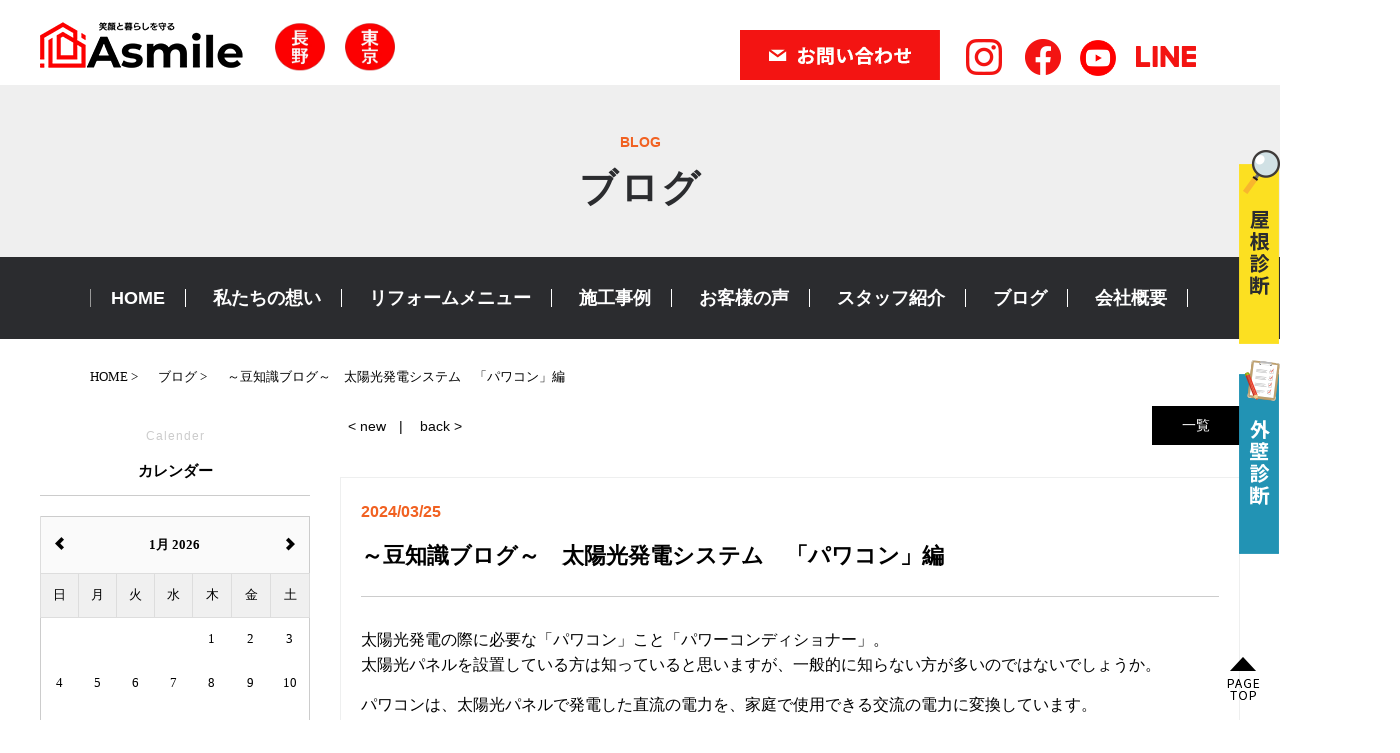

--- FILE ---
content_type: text/html; charset=UTF-8
request_url: https://www.ishii-roofers.jp/blog/slug-b276d6b08f8bc3ef9c334bfcb2c6d542
body_size: 8176
content:



<!DOCTYPE HTML>
<html lang="ja">
<head>
<meta http-equiv="content-type" content="text/html; charset=utf-8">

<meta name="format-detection" content="telephone=no">

<link rel="canonical" href="https://www.ishii-roofers.jp/blog/slug-b276d6b08f8bc3ef9c334bfcb2c6d542">

<title>ブログ｜長野市屋根　千曲市屋根　長野市外壁リフォーム　千曲市外壁リフォーム　太陽光発電パネル　蓄電池　V２H　アスマイル　石井瓦工業株式会社｜長野県千曲市や東京都西東京市で屋根・外壁・太陽光・蓄電池・雨漏りリフォームのことならAsmile(アスマイル)</title><link rel="icon" href="/theme/ababai/favicon.ico?ac65b85a70/" type="image/x-icon">
<meta name="keywords" content="長野県,千曲市,瓦屋根工事,外壁外装工事,ブログ">
<meta name="description" content="長野市屋根　千曲市屋根　長野市外壁リフォーム　千曲市外壁リフォーム　太陽光発電パネル　蓄電池　V２H　アスマイル　石井瓦工業株式会社"><meta property="og:title" content="長野市屋根　千曲市屋根　長野市外壁リフォーム　千曲市外壁リフォーム　太陽光発電パネル　蓄電池　V２H　アスマイル　石井瓦工業株式会社｜長野県千曲市や東京都西東京市で屋根・外壁・太陽光・蓄電池・雨漏りリフォームのことならAsmile(アスマイル)" /><meta property="og:url" content="https://www.ishii-roofers.jp/blog/slug-b276d6b08f8bc3ef9c334bfcb2c6d542" />
<meta property="og:image" content="https://www.ishii-roofers.jp/files/2024-03/1711346524_img-8552.jpg" /><meta property="og:site_name" content="長野県千曲市や東京都西東京市で屋根・外壁・太陽光・蓄電池・雨漏りリフォームのことならAsmile(アスマイル)" />
<meta name="og:description" content="長野市屋根　千曲市屋根　長野市外壁リフォーム　千曲市外壁リフォーム　太陽光発電パネル　蓄電池　V２H　アスマイル　石井瓦工業株式会社"><meta name="twitter:card" content="summary_large_image" />


<meta name="viewport" content="width=1280, user-scalable=yes">
<link rel="shortcut icon" href="https://www.ishii-roofers.jp/theme/ababai/favicon.ico">
<meta name="thumbnail" content="https://www.ishii-roofers.jp/theme/ababai/mobileimage.jpg" />
<link rel="apple-touch-icon" href="https://www.ishii-roofers.jp/theme/ababai/sphome.jpg" />
<meta name="format-detection" content="telephone=no">
<meta name="SKYPE_TOOLBAR" content="SKYPE_TOOLBAR_PARSER_COMPATIBLE">
<script>
var ua = navigator.userAgent;
var title = document.getElementsByTagName('title');
if (((ua.indexOf('iPhone') > 0) || ua.indexOf('iPod') > 0 || (ua.indexOf('Android') > 0 && ua.indexOf('Mobile') > 0))) {
title[0].insertAdjacentHTML('afterend','<meta name="viewport" content="width=device-width, initial-scale=1.0, maximum-scale=2.0, user-scalable=yes">');
} else {
title[0].insertAdjacentHTML('afterend','<meta name="viewport" content="width=1280, user-scalable=yes">');
}
</script>
<!--base.css-->
<link href="/theme/ababai/css/common.css" rel="stylesheet" media="screen, projection, print">
<link href="/theme/ababai/css/magnific-popup.css" rel="stylesheet">
<link href="/theme/ababai/css/jquery.bxslider.css" rel="stylesheet">
<meta property="og:type" content="article">
<link rel="stylesheet" type="text/css" href="/theme/ababai/css/page-system.css?8d795d3a54">
<link rel="stylesheet" type="text/css" href="/theme/ababai/css/page/detail.css?87c095bb12">
<link rel="stylesheet" type="text/css" href="/theme/ababai/css/page/blog.css?76ae0a5e40">
<!-- Google Tag Manager -->
<script>(function(w,d,s,l,i){w[l]=w[l]||[];w[l].push({'gtm.start':
new Date().getTime(),event:'gtm.js'});var f=d.getElementsByTagName(s)[0],
j=d.createElement(s),dl=l!='dataLayer'?'&l='+l:'';j.async=true;j.src=
'https://www.googletagmanager.com/gtm.js?id='+i+dl;f.parentNode.insertBefore(j,f);
})(window,document,'script','dataLayer','GTM-KHJ3JBP');</script>
<!-- End Google Tag Manager -->

	
</head>

<body id="blog">
<!-- Google Tag Manager (noscript) -->
<noscript><iframe src="https://www.googletagmanager.com/ns.html?id=GTM-KHJ3JBP"
height="0" width="0" style="display:none;visibility:hidden"></iframe></noscript>
<!-- End Google Tag Manager (noscript) -->

<header>


<!-- 下層共通 top if文 -->

<!-- 下層共通 -->

<!-- PC header -->
<div class="pc">

<h1 class="h-logo"><a href="/"><img loading="lazy" src="/theme/ababai/images/common/open-logo.png" alt="Asmile" /></a></h1>
<img class="area1" src="/theme/ababai/images/common/h-n.png" alt="長野" />
<img class="area2" src="/theme/ababai/images/common/h-c.png" alt="東京" />
<p class="h-link"><a href="https://lixil-reformshop.jp/shop/SP00001091/" target="_blunk">
<!--<img loading="lazy" class="pc2" src="/theme/ababai/images/common/open-logo2.png" alt="LIXILリフォームショップ" />
<img loading="lazy" class="sp2" src="/theme/ababai/images/common/sp-open-logo2.png" alt="LIXILリフォームショップ" />
</a></p>-->

<p class="btn01"><a href="https://www.ishii-roofers.jp/form"><img loading="lazy" src="/theme/ababai/images/common/head-mail.png" alt="お問い合わせ" /></a></p>

<p class="btn02"><a href="https://www.instagram.com/asmile_ishii" target="_blank"><img loading="lazy" src="/theme/ababai/images/common/head-sns01.png" alt="Instagram" /></a></p>
<p class="btn03"><a href="https://www.facebook.com/%E7%9F%B3%E4%BA%95%E7%93%A6%E5%B7%A5%E6%A5%AD%E6%A0%AA%E5%BC%8F%E4%BC%9A%E7%A4%BE-469408359773264/" target="_blank"><img loading="lazy" src="/theme/ababai/images/common/head-sns02.png" alt="facebook" /></a></p>
<p class="btn05"><a href="https://www.youtube.com/user/ishiiroofers/" target="_blank"><img loading="lazy" src="/theme/ababai/images/common/head-sns04.png" alt="YouTube" /></a></p>
<p class="btn04"><a href="https://line.me/R/ti/p/%40730gteff" target="_blank"><img loading="lazy" src="/theme/ababai/images/common/head-sns03.png" alt="LINE" /></a></p>
</div>


<!-- /PC header -->




<div class="sp-header">
<p class="h-logo"><a href="/"><img loading="lazy" src="/theme/ababai/images/common/sp-open-logo.png" alt="Asmile"/></a></p>
<img class="area1" src="/theme/ababai/images/common/sp-h-n.png" alt="長野" />
<img class="area2" src="/theme/ababai/images/common/sp-h-c.png" alt="東京" />
<!--<p class="h-logo2"><a href="https://lixil-reformshop.jp/shop/SP00001091/" target="_blunk"><img loading="lazy" src="/theme/ababai/images/common/sp-open-logo2.png" alt="LIXILリフォームショップ"/></a></p>-->
<p class="h-menu"><img loading="lazy" src="/theme/ababai/images/common/sp-fix-top-menu.jpg" alt="メニューを開く"/></p>
</div>

</header>




<h1 class="main-title"><span class="en">blog</span><span class="jp f-gothic">ブログ</span></h1>
<!--　グローバルナビ PCのみ　-->
<nav id="g-nav" class="f-gothic clearfix"  ontouchstart="">
<ul class="navi-inner dropmenu f-gothic">
<li class="list"><a href="https://www.ishii-roofers.jp/">HOME</a></li>
<li class="list"><a href="https://www.ishii-roofers.jp/concept">私たちの想い</a></li>
<li class="list"><span>リフォームメニュー</span>
<ul class="sub">
<li><a href="https://www.ishii-roofers.jp/roof">屋根リフォーム</a></li>
<li><a href="https://www.ishii-roofers.jp/wall">外壁リフォーム</a></li>
<li><a href="https://www.ishii-roofers.jp/solarpower">太陽光・蓄電池</a></li>
<li><a href="https://www.ishii-roofers.jp/other">その他の工事メニュー</a></li>
</ul>
</li>
<li class="list"><a href="https://www.ishii-roofers.jp/case_reform">施工事例</a></li>
<li class="list"><a href="https://www.ishii-roofers.jp/voice">お客様の声</a></li>
<li class="list"><a href="https://www.ishii-roofers.jp/staff">スタッフ紹介</a></li>
<li class="list"><a href="https://www.ishii-roofers.jp/blog">ブログ</a></li>
<li class="list"><a href="https://www.ishii-roofers.jp/company">会社概要</a></li>
</ul><!-- navi-inner -->
</nav><!-- g-nav -->

<!-- SP header -->

<nav id="sp-global-nav">
<p class="open-close-01 closebtn"><img loading="lazy" src="/theme/ababai/images/common/sp-open-close.jpg" alt="メニューを閉じる"/></p>
<p class="h-logo"><a href="/"><img loading="lazy" src="/theme/ababai/images/common/sp-open-logo.png" alt="Asmile"/></a></p>
<div class="open-color-Box">

<ul class="banner-box">
<li class="list-01"><a href="https://www.ishii-roofers.jp/roofdiagnosis"><img loading="lazy" src="/theme/ababai/images/common/sp-opren-banner1.png" alt="屋根診断"/></a></li>
<li class="list-02"><a href="https://www.ishii-roofers.jp/walldiagnosis"><img loading="lazy" src="/theme/ababai/images/common/sp-opren-banner2.png" alt="外壁診断"/></a></li>
</ul>
<div class="clearfix">
	
<ul class="two-list">
<li><a href="https://www.ishii-roofers.jp/concept">私たちの想い</a></li>
<li><a href="https://www.ishii-roofers.jp/roof">屋根リフォーム</a></li>
<li><a href="https://www.ishii-roofers.jp/wall">外壁リフォーム</a></li>
<li><a href="https://www.ishii-roofers.jp/solarpower">太陽光・蓄電池</a></li>
<li><a href="https://www.ishii-roofers.jp/other">その他の工事メニュー</a></li>
<li><a href="https://www.ishii-roofers.jp/case_reform">施工事例</a></li>
<li><a href="https://www.ishii-roofers.jp/voice">お客様の声</a></li>
<li><a href="https://www.ishii-roofers.jp/topics">新着情報</a></li>
<li><a href="https://www.ishii-roofers.jp/blog">ブログ</a></li>
<li><a href="https://www.ishii-roofers.jp/after">安心の保証と<br>アフターメンテナンス</a></li>
</ul>

<ul class="two-list">
<li><a href="https://www.ishii-roofers.jp/rainleak">雨漏り修理について</a></li>
<li><a href="https://www.ishii-roofers.jp/walldiagnosis">外壁診断</a></li>
<li><a href="https://www.ishii-roofers.jp/roofdiagnosis">屋根診断</a></li>
<li><a href="https://www.ishii-roofers.jp/company">会社概要</a></li>
<li><a href="https://www.ishii-roofers.jp/store">店舗情報</a></li>
<li><a href="https://www.ishii-roofers.jp/staff">スタッフ紹介</a></li>
<li><a href="https://www.ishii-roofers.jp/recruit">求人情報</a></li>
<li><a href="https://www.ishii-roofers.jp/form">お問い合わせ</a></li>
</ul>
</div>

<ul class="foot-sns clearfix">
<li><a href="https://www.instagram.com/asmile_ishii" target="_blank"><img loading="lazy" src="/theme/ababai/images/common/sp-opren-sns1.png" alt="インスタグラム" /></a></li>
<li><a href="https://www.facebook.com/%E7%9F%B3%E4%BA%95%E7%93%A6%E5%B7%A5%E6%A5%AD%E6%A0%AA%E5%BC%8F%E4%BC%9A%E7%A4%BE-469408359773264/" target="_blank"><img loading="lazy" src="/theme/ababai/images/common/sp-opren-sns2.png" alt="facebook" /></a></li>
<li><a href="https://www.youtube.com/user/ishiiroofers" target="_blank"><img loading="lazy" src="/theme/ababai/images/common/sp-opren-sns4.png" alt="YouTube" /></a></li>
<li><a href="https://line.me/R/ti/p/%40730gteff" target="_blank"><img loading="lazy" src="/theme/ababai/images/common/sp-opren-sns3.png" alt="LINE" /></a></li>
</ul>

</div>
</nav>
<!-- /SP header -->


<!--　fix関連 PCのみ　-->
<aside class="side-fix fix-list">
<ul>
<li class="list-01"><a href="https://www.ishii-roofers.jp/roofdiagnosis"><img loading="lazy" src="/theme/ababai/images/common/fix-side-01.png" alt="屋根診断"/></a></li>
<li class="list-02"><a href="https://www.ishii-roofers.jp/walldiagnosis"><img loading="lazy" src="/theme/ababai/images/common/fix-side-02.png" alt="外壁診断"/></a></li>
</ul>
<p class="fix-pagetop"><a href="#"><img loading="lazy" src="/theme/ababai/images/common/pagetop.png" alt="このページの先頭にもどる"/></a></p>
</aside>

<div id="one-cl" class="clearfix"><!-- one-cl -->
<!--<div id="tow-cl" class="clearfix"> tow-cl -->

<main>
<nav class="seo_bread_list clearfix">
<ul class="clearfix" itemscope itemtype="https://schema.org/BreadcrumbList">
<li itemprop="itemListElement" itemscope itemtype="https://schema.org/ListItem">
<a itemprop="item" href="/"><span itemprop="name">HOME</span></a>
<meta itemprop="position" content="1" />
</li>
<li itemprop="itemListElement" itemscope itemtype="https://schema.org/ListItem"> <a itemprop="item" href="https://www.ishii-roofers.jp/blog"><span itemprop="name">ブログ</span></a>
<meta itemprop="position" content="2" /> </li>
<li itemprop="itemListElement" itemscope itemtype="https://schema.org/ListItem">
<link itemprop="item" href="https://www.ishii-roofers.jp/blog/slug-b276d6b08f8bc3ef9c334bfcb2c6d542"><span itemprop="name">～豆知識ブログ～　太陽光発電システム　「パワコン」編</span>
<meta itemprop="position" content="3" /> </li>
</ul>
</nav>


<div class="contentswrapper">
<div class="mainContents">

<div class="pagen clearfix" data-pfwform-hide-if-confirm>
<p class="list"><a href="../blog/">一覧</a></p>
<ul class="page-navi" data-pfwform-hide-if-confirm>
  <li class="fast"><a href="/blog/slug-63cd07d8eb29e6c38e9d83c9aba6b337">&lt; new</a></li>
  <li class="last"><a href="/blog/slug-5528d05eed826d6b012cfa677a6c8b7b">back &gt;</a></li>
</ul>
</div>
<div class="system-contents">
<div class="system-contents-inner">



<div class="item">
<span class="system-date">2024/03/25</span>
<h3 class="system-ttl">～豆知識ブログ～　太陽光発電システム　「パワコン」編</h3>

<div class="wysiwyg">
<p>太陽光発電の際に必要な「パワコン」こと「パワーコンディショナー」。</p>

<p>太陽光パネルを設置している方は知っていると思いますが、一般的に知らない方が多いのではないでしょうか。</p>

<p></p>

<p>パワコンは、太陽光パネルで発電した直流の電力を、家庭で使用できる交流の電力に変換しています。</p>

<p>また太陽光発電システム全体を効果的・効率的に稼働させています。</p>

<p>使用環境の違いや機種などもありますが、一般的なパワコンの寿命は10～15年程度。</p>

<p>パネルだけでなくパワコンにもメーカー保証が付いています。保証期間は10年のものが多いですが、その内容はメーカーによって異なります。</p>

<p></p>

<p>熱や経年変化による部品の劣化は、ほとんどの電気製品におこる問題ですが、部品や可動部分に摩耗が起こり、故障の原因となります。</p>

<p>ホコリや虫などで電気がショートしてしまうことがありますが、年に1度くらいはパワコンのお掃除してみてください。</p>

<p>定期的にメンテナンスを行い、故障するリスクを抑えましょう。</p>

<p><img alt="" src="/files/2024-03/1711346524_img-8552.jpg" style="width: 810px; height: 1080px;"></p>

</div>
</div>

<div class="footInfo">


<dl>
</dl>
</div>


</div><!-- system-contents-inner -->
</div><!-- system-contents -->


<div class="pagen clearfix" data-pfwform-hide-if-confirm>
<p class="list"><a href="../blog/">一覧</a></p>
<ul class="page-navi" data-pfwform-hide-if-confirm>
  <li class="fast"><a href="/blog/slug-63cd07d8eb29e6c38e9d83c9aba6b337">&lt; new</a></li>
  <li class="last"><a href="/blog/slug-5528d05eed826d6b012cfa677a6c8b7b">back &gt;</a></li>
</ul>
</div></div><!-- mainContents -->

<!-- ブログページで使用しているサイドバー -->
<aside class="sidebar">
<div class="list-block">
<p class="aside-blog-ttl"><span class="en f-gothic">Calender</span><span class="jp f-gothic">カレンダー</span></p>
<div id="blog-calendar"></div>
</div>
<div class="list-block">
<p class="aside-blog-ttl"><span class="en f-gothic">New</span><span class="jp f-gothic">最新の記事</span></p>
<ul>
<li><a href="/blog/slug-8aaa0bc97d8e41d52b11b4c01b143e35">アスマイル8月号チラシの「明日参るクイズ」の答え</a></li>
<li><a href="/blog/slug-10801c2ec62997dfe902f09d5d5b18b2">屋根の健康寿命、伸ばしませんか？</a></li>
<li><a href="/blog/slug-d4ff88fbfe7ad4ff439a615556c7db15">アスマイル7月号チラシの「明日参るクイズ」の答え！</a></li>
<li><a href="/blog/slug-0439f4d95f0c918d8be25ced1b5355e3">本日の施工現場ルポ</a></li>
</ul>
</div>
<div class="list-block" style="display: none;">
<p class="aside-blog-ttl"><span class="en f-gothic">Category</span><span class="jp f-gothic">カテゴリー</span></p>
<ul>
<li><a href="/blog_categories/blog-icon01"><span class="blog-icon01">カテゴリ１</span></a></li>
<li><a href="/blog_categories/blog-icon02"><span class="blog-icon02">カテゴリ2</span></a></li>
<li><a href="/blog_categories/blog-icon03"><span class="blog-icon03">カテゴリ3</span></a></li>
<li><a href="/blog_categories/blog-icon04"><span class="blog-icon04">カテゴリ4</span></a></li>
<li><a href="/blog_categories/blog-icon05"><span class="blog-icon05">カテゴリ5</span></a></li>
<li><a href="/blog_categories/blog-icon06"><span class="blog-icon06">カテゴリ6</span></a></li>
</ul>
</div>
<div class="list-block" style="display: none;">
<p class="aside-blog-ttl">TAG<br><span>タグ</span></p>
<ul>
</ul>
</div>
<div class="list-block" style="display: none;">
<p class="aside-blog-ttl"><span class="en f-gothic">Contributor</span><span class="jp f-gothic">投稿者</span></p>
<ul>


<li><a href="/blog/search?contributor=石井瓦工業">石井瓦工業 (377)</a></li>
</ul>
</div>
<div class="list-block">
<p class="aside-blog-ttl"><span class="en f-gothic">Archive</span><span class="jp f-gothic">アーカイブ</span></p>
<ul>
<li><a href="/blog/search?yearmonth=2026-01">2026年01月 (0)</a></li>
<li><a href="/blog/search?yearmonth=2025-12">2025年12月 (0)</a></li>
<li><a href="/blog/search?yearmonth=2025-11">2025年11月 (0)</a></li>
<li><a href="/blog/search?yearmonth=2025-10">2025年10月 (0)</a></li>
<li><a href="/blog/search?yearmonth=2025-09">2025年09月 (0)</a></li>
</ul>
</div>

</aside>

</div><!-- contentswrapper -->
</main>
</div><!-- one-cl or tow-cl -->

<section id="end-contact" class="f-noto">
<div class="inner-box">

<p class="end-contact-ttl"><span><img loading="lazy" src="/theme/ababai/images/common/end-contact-ttl.png" alt="Contact" /></span>お問い合わせ</p>
<span class="icon01"><img loading="lazy" src="/theme/ababai/images/common/mid-contact-icon01.png" alt="Welcome!" /></span>
<span class="icon02"><img loading="lazy" src="/theme/ababai/images/common/mid-contact-icon02.png" alt="お問い合わせ" /></span>

<ul class="list01 clearfix pc">
	<li><p><span class="com-icon2">フリーダイヤル</span>0120-141-289</p><span class="rub">お電話でのお問い合わせはこちら</span></li>
</ul>
<ul class="list01 clearfix sp">
	<li><p class="sp-tel-link4 tel-cmp"><span class="com-icon">フリーダイヤル</span>0120-141-289</p><span class="rub">お電話でのお問い合わせはこちら</span></li>
</ul>

<p class="time-text">営業時間　8:00～17:00  ／<br class="sp">  定休日　日曜日・祝日　土曜日(不定休)</p>
<ul class="list02 clearfix ">
	<li><a href="https://www.ishii-roofers.jp/roofdiagnosis"><img loading="lazy" src="/theme/ababai/images/common/end-banner01.png" alt="そうなる前にまずご相談を！雨漏り・屋根診断" class="pc"/><img loading="lazy" src="/theme/ababai/images/common/sp-end-banner01.png" alt="そうなる前にまずご相談を！雨漏り・屋根診断" class="sp"/></a></li>
	<li><a href="https://www.ishii-roofers.jp/walldiagnosis"><img loading="lazy" src="/theme/ababai/images/common/end-banner02.png" alt="住まいの状況をしっかりチェック！外壁診断" class="pc" /><img loading="lazy" src="/theme/ababai/images/common/sp-end-banner02.png" alt="住まいの状況をしっかりチェック！外壁診断" class="sp" /></a></li>
	<li><a href="https://www.ishii-roofers.jp/form"><img loading="lazy" src="/theme/ababai/images/common/end-banner03.png" alt="お見積り・ご相談無料！お問い合わせ" class="pc" /><img loading="lazy" src="/theme/ababai/images/common/sp-end-banner03.png" alt="お見積り・ご相談無料！お問い合わせ" class="sp" /></a></li>
</ul>
</div>
</section>


<!-- end of #main -->

<div class="foot-baba">
<p class="sp-page-top sp"><a href="#"><img loading="lazy" src="/theme/ababai/images/common/sp-pagetop.png" alt="ページの先頭へ戻る" /></a></p>
<footer class="f-noto">
<div class="footer-Box clearfix">
<div class="f-link-Box clearfix pc">
<p class="f-home-link"><a href="/">HOME ｜ 長野県・東京都で屋根・外壁リフォーム、雨漏り修繕・太陽光発電・蓄電池・V2Hのご用命はAsmile（アスマイル）にお任せください！</a></p>
<ul class="f-link-l">
<li><a href="https://www.ishii-roofers.jp/concept">私たちの想い</a></li>
<li><a href="https://www.ishii-roofers.jp/roof">屋根リフォーム</a></li>
<li><a href="https://www.ishii-roofers.jp/wall">外壁リフォーム</a></li>
<li><a href="https://www.ishii-roofers.jp/solarpower">太陽光・蓄電池</a></li>
<li><a href="https://www.ishii-roofers.jp/other">その他の工事メニュー</a></li>
<li><a href="https://www.ishii-roofers.jp/case_reform">施工事例</a></li>
<li><a href="https://www.ishii-roofers.jp/voice">お客様の声</a></li>
</ul>

<ul class="f-link-c">
<li><a href="https://www.ishii-roofers.jp/topics">新着情報</a></li>
<li><a href="https://www.ishii-roofers.jp/blog">ブログ</a></li>
<li><a href="https://www.ishii-roofers.jp/after">安心の保証とアフターメンテナンス</a></li>
<li><a href="https://www.ishii-roofers.jp/rainleak">雨漏り修理について</a></li>
<li><a href="https://www.ishii-roofers.jp/walldiagnosis">外壁診断</a></li>
<li><a href="https://www.ishii-roofers.jp/roofdiagnosis">屋根診断</a></li>
</ul>

<ul class="f-link-l">
<li><a href="https://www.ishii-roofers.jp/company">会社概要</a></li>
<li><a href="https://www.ishii-roofers.jp/store">店舗情報</a></li>
<li><a href="https://www.ishii-roofers.jp/staff">スタッフ紹介</a></li>
<li><a href="https://www.ishii-roofers.jp/recruit">求人情報</a></li>
<li><a href="https://www.ishii-roofers.jp/form">お問い合わせ</a></li>
</ul>

</div>

<div class="f-con-Box">
<p class="f-logo"><img loading="lazy" src="/theme/ababai/images/common/foot-logo.png" alt="Asmile" /></p>
<p class="f-logo2"><img loading="lazy" src="/theme/ababai/images/common/foot-logo2.png" alt="Asmile　ロゴ" /></a></p>
<p class="f-logo3"><a href="https://group-buy.jp/solar/nagano/home" target="_blunk"><img loading="lazy" src="/theme/ababai/images/common/foot-taiyo.png" alt="みんなのおうちに太陽光　バナー" / class="pc"><img loading="lazy" src="/theme/ababai/images/common/sp-foot-taiyo.png" alt="みんなのおうちに太陽光　バナー" / class="sp"></a></p>
<p class="com-text">Asmile<br class="sp">　〒389-0803 ⾧野県千曲市千本柳867-2<br>
フリーダイヤル / <span class="sp-tel-link">0120-303-587</span><br class="sp">　TEL / <span class="sp-tel-link2">026-275-5138</span> 　FAX / 026-275-5139</p>
<p class="sp companylink">><a href="https://www.ishii-roofers.jp/company">会社概要</a></p>
</div><!-- f-con-Box -->

<ul class="foot-sns">
<li><a href="https://www.instagram.com/asmile_ishii" target="_blank"><img loading="lazy" src="/theme/ababai/images/common/foot-sns01.png" alt="インスタグラム" class="pc" /><img loading="lazy" src="/theme/ababai/images/common/sp-foot-sns01.png" alt="インスタグラム" class="sp" /></a></li>
<li><a href="https://www.facebook.com/%E7%9F%B3%E4%BA%95%E7%93%A6%E5%B7%A5%E6%A5%AD%E6%A0%AA%E5%BC%8F%E4%BC%9A%E7%A4%BE-469408359773264/" target="_blank"><img loading="lazy" src="/theme/ababai/images/common/foot-sns02.png" alt="facebook" class="pc" /><img loading="lazy" src="/theme/ababai/images/common/sp-foot-sns02.png" alt="facebook" class="sp" /></a></li>
<li><a href="https://www.youtube.com/user/ishiiroofers/" target="_blank"><img loading="lazy" src="/theme/ababai/images/common/foot-sns04.png" alt="YouTube" class="pc" /><img loading="lazy" src="/theme/ababai/images/common/sp-foot-sns04.png" alt="YouTube" class="sp" /></a></li>
<li><a href="https://line.me/R/ti/p/%40730gteff" target="_blank"><img loading="lazy" src="/theme/ababai/images/common/foot-sns03.png" alt="LINE" class="pc" /><img loading="lazy" src="/theme/ababai/images/common/sp-foot-sns03.png" alt="LINE" class="sp" /></a></li>
</ul>
</div><!-- footer-Box -->
</footer>

<small class="copyright"> Copyright© 2020 Asmile. All Rights Reserved.</small>
</div>

<!--　fix関連 SPのみ　-->
<ul class="sp-fix-list">
<li class="tel"><img loading="lazy" src="/theme/ababai/images/common/sp-fix-tel.jpg" alt="Tel.0120-141-289" class="sp-tel-link tel-cmp" /></li>
<li class="icon"><a href="https://line.me/R/ti/p/%40730gteff" target="_blank"><img loading="lazy" src="/theme/ababai/images/common/sp-fix-line.jpg" alt="LINE"/></a></li>
<li class="icon"><a href="https://www.ishii-roofers.jp/roofdiagnosis"><img loading="lazy" src="/theme/ababai/images/common/sp-fix-icon-01.jpg" alt="屋根診断"/></a></li>
<li class="icon"><a href="https://www.ishii-roofers.jp/walldiagnosis"><img loading="lazy" src="/theme/ababai/images/common/sp-fix-icon-02.jpg" alt="外壁診断"/></a></li>
</ul>
<script src="https://code.jquery.com/jquery-3.6.4.min.js" integrity="sha256-oP6HI9z1XaZNBrJURtCoUT5SUnxFr8s3BzRl+cbzUq8=" crossorigin="anonymous"></script>
<script type="text/javascript" src="/theme/ababai/js/functions.js"></script>
<script type="text/javascript" src="/theme/ababai/js/jquery.magnific-popup.min.js"></script>
<script type="text/javascript" src="/theme/ababai/js/imgLiquid-min.js"></script>
<script type="text/javascript" src="/theme/ababai/js/jquery.bxslider.js"></script>
<script type="text/javascript" src="/theme/ababai/js/ofi.min.js"></script>
<script>
objectFitImages('.fit img');
</script>
<!--[if lt IE 9]>
<script src="/theme/ababai/js/html5shiv.js"></script>
<![endif]-->
<script src="/theme/ababai/js/bootstrap-3.0.2.min.js?f079e11347"></script>
<script src="/theme/ababai/js/zabuto_calendar.min.js?c9aaa9de7a"></script>
<!-- ブログページで使用しているカレンダー -->
<script type="application/javascript">
  var eventData = [
                      {
          date: '2025\x2D07\x2D15'
        },
              {
          date: '2025\x2D06\x2D24'
        },
              {
          date: '2025\x2D06\x2D15'
        },
              {
          date: '2025\x2D05\x2D16'
        },
              {
          date: '2025\x2D05\x2D15'
        },
              {
          date: '2025\x2D04\x2D24'
        },
              {
          date: '2025\x2D04\x2D23'
        },
              {
          date: '2025\x2D04\x2D18'
        },
              {
          date: '2025\x2D04\x2D16'
        },
              {
          date: '2025\x2D04\x2D03'
        },
              {
          date: '2025\x2D04\x2D02'
        },
              {
          date: '2025\x2D03\x2D21'
        },
              {
          date: '2025\x2D03\x2D13'
        },
              {
          date: '2025\x2D03\x2D13'
        },
              {
          date: '2025\x2D03\x2D03'
        },
              {
          date: '2025\x2D02\x2D21'
        },
              {
          date: '2025\x2D02\x2D20'
        },
              {
          date: '2025\x2D02\x2D19'
        },
              {
          date: '2025\x2D02\x2D14'
        },
              {
          date: '2025\x2D02\x2D12'
        },
              {
          date: '2025\x2D01\x2D28'
        },
              {
          date: '2025\x2D01\x2D24'
        },
              {
          date: '2025\x2D01\x2D21'
        },
              {
          date: '2025\x2D01\x2D10'
        },
              {
          date: '2025\x2D01\x2D08'
        },
              {
          date: '2024\x2D12\x2D16'
        },
              {
          date: '2024\x2D12\x2D12'
        },
              {
          date: '2024\x2D12\x2D11'
        },
              {
          date: '2024\x2D12\x2D09'
        },
              {
          date: '2024\x2D12\x2D09'
        },
              {
          date: '2024\x2D12\x2D06'
        },
              {
          date: '2024\x2D11\x2D28'
        },
              {
          date: '2024\x2D11\x2D01'
        },
              {
          date: '2024\x2D10\x2D25'
        },
              {
          date: '2024\x2D10\x2D18'
        },
              {
          date: '2024\x2D10\x2D10'
        },
              {
          date: '2024\x2D09\x2D26'
        },
              {
          date: '2024\x2D09\x2D24'
        },
              {
          date: '2024\x2D09\x2D13'
        },
              {
          date: '2024\x2D09\x2D06'
        },
              {
          date: '2024\x2D09\x2D03'
        },
              {
          date: '2024\x2D08\x2D26'
        },
              {
          date: '2024\x2D08\x2D21'
        },
              {
          date: '2024\x2D08\x2D08'
        },
              {
          date: '2024\x2D07\x2D31'
        },
              {
          date: '2024\x2D07\x2D23'
        },
              {
          date: '2024\x2D07\x2D22'
        },
              {
          date: '2024\x2D07\x2D18'
        },
              {
          date: '2024\x2D07\x2D05'
        },
              {
          date: '2024\x2D06\x2D27'
        },
              {
          date: '2024\x2D06\x2D25'
        },
              {
          date: '2024\x2D06\x2D24'
        },
              {
          date: '2024\x2D06\x2D20'
        },
              {
          date: '2024\x2D05\x2D28'
        },
              {
          date: '2024\x2D05\x2D27'
        },
              {
          date: '2024\x2D05\x2D21'
        },
              {
          date: '2024\x2D05\x2D20'
        },
              {
          date: '2024\x2D05\x2D17'
        },
              {
          date: '2024\x2D05\x2D07'
        },
              {
          date: '2024\x2D04\x2D11'
        },
              {
          date: '2024\x2D04\x2D01'
        },
              {
          date: '2024\x2D03\x2D29'
        },
              {
          date: '2024\x2D03\x2D27'
        },
              {
          date: '2024\x2D03\x2D25'
        },
              {
          date: '2024\x2D03\x2D19'
        },
              {
          date: '2024\x2D03\x2D05'
        },
              {
          date: '2024\x2D03\x2D04'
        },
              {
          date: '2024\x2D02\x2D26'
        },
              {
          date: '2024\x2D02\x2D22'
        },
              {
          date: '2024\x2D02\x2D20'
        },
              {
          date: '2024\x2D02\x2D17'
        },
              {
          date: '2024\x2D02\x2D16'
        },
              {
          date: '2024\x2D02\x2D14'
        },
              {
          date: '2024\x2D02\x2D07'
        },
              {
          date: '2024\x2D02\x2D05'
        },
              {
          date: '2024\x2D01\x2D31'
        },
              {
          date: '2024\x2D01\x2D27'
        },
              {
          date: '2024\x2D01\x2D24'
        },
              {
          date: '2024\x2D01\x2D22'
        },
              {
          date: '2024\x2D01\x2D15'
        },
              {
          date: '2024\x2D01\x2D11'
        },
              {
          date: '2024\x2D01\x2D04'
        },
              {
          date: '2023\x2D12\x2D28'
        },
              {
          date: '2023\x2D12\x2D27'
        },
              {
          date: '2023\x2D12\x2D26'
        },
              {
          date: '2023\x2D12\x2D25'
        },
              {
          date: '2023\x2D12\x2D21'
        },
              {
          date: '2023\x2D12\x2D19'
        },
              {
          date: '2023\x2D12\x2D16'
        },
              {
          date: '2023\x2D12\x2D15'
        },
              {
          date: '2023\x2D12\x2D11'
        },
              {
          date: '2023\x2D12\x2D07'
        },
              {
          date: '2023\x2D11\x2D23'
        },
              {
          date: '2023\x2D11\x2D13'
        },
              {
          date: '2023\x2D11\x2D07'
        },
              {
          date: '2023\x2D11\x2D06'
        },
              {
          date: '2023\x2D11\x2D02'
        },
              {
          date: '2023\x2D11\x2D01'
        },
              {
          date: '2023\x2D10\x2D31'
        },
              {
          date: '2023\x2D10\x2D30'
        },
              {
          date: '2023\x2D10\x2D26'
        },
              {
          date: '2023\x2D10\x2D24'
        },
              {
          date: '2023\x2D10\x2D19'
        },
              {
          date: '2023\x2D10\x2D18'
        },
              {
          date: '2023\x2D10\x2D13'
        },
              {
          date: '2023\x2D10\x2D11'
        },
              {
          date: '2023\x2D10\x2D10'
        },
              {
          date: '2023\x2D10\x2D06'
        },
              {
          date: '2023\x2D10\x2D05'
        },
              {
          date: '2023\x2D10\x2D02'
        },
              {
          date: '2023\x2D09\x2D25'
        },
              {
          date: '2023\x2D09\x2D22'
        },
              {
          date: '2023\x2D09\x2D19'
        },
              {
          date: '2023\x2D09\x2D12'
        },
              {
          date: '2023\x2D09\x2D06'
        },
              {
          date: '2023\x2D09\x2D04'
        },
              {
          date: '2023\x2D08\x2D30'
        },
              {
          date: '2023\x2D08\x2D28'
        },
              {
          date: '2023\x2D08\x2D24'
        },
              {
          date: '2023\x2D08\x2D23'
        },
              {
          date: '2023\x2D08\x2D21'
        },
              {
          date: '2023\x2D08\x2D20'
        },
              {
          date: '2023\x2D08\x2D18'
        },
              {
          date: '2023\x2D08\x2D04'
        },
              {
          date: '2023\x2D08\x2D02'
        },
              {
          date: '2023\x2D07\x2D24'
        },
              {
          date: '2023\x2D07\x2D21'
        },
              {
          date: '2023\x2D07\x2D13'
        },
              {
          date: '2023\x2D07\x2D11'
        },
              {
          date: '2023\x2D07\x2D10'
        },
              {
          date: '2023\x2D07\x2D05'
        },
              {
          date: '2023\x2D07\x2D04'
        },
              {
          date: '2023\x2D07\x2D03'
        },
              {
          date: '2023\x2D06\x2D30'
        },
              {
          date: '2023\x2D06\x2D21'
        },
              {
          date: '2023\x2D06\x2D15'
        },
              {
          date: '2023\x2D06\x2D12'
        },
              {
          date: '2023\x2D06\x2D09'
        },
              {
          date: '2023\x2D06\x2D07'
        },
              {
          date: '2023\x2D04\x2D26'
        },
              {
          date: '2023\x2D03\x2D30'
        },
              {
          date: '2023\x2D03\x2D23'
        },
              {
          date: '2023\x2D03\x2D21'
        },
              {
          date: '2023\x2D03\x2D11'
        },
              {
          date: '2023\x2D02\x2D24'
        },
              {
          date: '2023\x2D02\x2D22'
        },
              {
          date: '2023\x2D02\x2D21'
        },
              {
          date: '2023\x2D02\x2D20'
        },
              {
          date: '2023\x2D02\x2D15'
        },
              {
          date: '2023\x2D02\x2D14'
        },
              {
          date: '2023\x2D02\x2D13'
        },
              {
          date: '2023\x2D02\x2D09'
        },
              {
          date: '2023\x2D02\x2D08'
        },
              {
          date: '2023\x2D02\x2D07'
        },
              {
          date: '2023\x2D02\x2D06'
        },
              {
          date: '2023\x2D02\x2D03'
        },
              {
          date: '2023\x2D02\x2D02'
        },
              {
          date: '2023\x2D01\x2D26'
        },
              {
          date: '2023\x2D01\x2D24'
        },
              {
          date: '2023\x2D01\x2D23'
        },
              {
          date: '2023\x2D01\x2D19'
        },
              {
          date: '2023\x2D01\x2D18'
        },
              {
          date: '2023\x2D01\x2D17'
        },
              {
          date: '2023\x2D01\x2D16'
        },
              {
          date: '2022\x2D11\x2D09'
        },
              {
          date: '2022\x2D10\x2D13'
        },
              {
          date: '2022\x2D10\x2D12'
        },
              {
          date: '2022\x2D10\x2D11'
        },
              {
          date: '2022\x2D10\x2D07'
        },
              {
          date: '2022\x2D10\x2D05'
        },
              {
          date: '2022\x2D06\x2D10'
        },
              {
          date: '2022\x2D06\x2D09'
        },
              {
          date: '2022\x2D06\x2D08'
        },
              {
          date: '2022\x2D06\x2D07'
        },
              {
          date: '2022\x2D06\x2D02'
        },
              {
          date: '2022\x2D05\x2D20'
        },
              {
          date: '2022\x2D05\x2D11'
        },
              {
          date: '2022\x2D05\x2D10'
        },
              {
          date: '2022\x2D05\x2D09'
        },
              {
          date: '2022\x2D05\x2D01'
        },
              {
          date: '2022\x2D04\x2D06'
        },
              {
          date: '2022\x2D04\x2D04'
        },
              {
          date: '2022\x2D04\x2D01'
        },
              {
          date: '2022\x2D03\x2D29'
        },
              {
          date: '2022\x2D03\x2D09'
        },
              {
          date: '2022\x2D03\x2D01'
        },
              {
          date: '2022\x2D02\x2D25'
        },
              {
          date: '2022\x2D02\x2D22'
        },
              {
          date: '2022\x2D02\x2D18'
        },
              {
          date: '2022\x2D02\x2D15'
        },
              {
          date: '2022\x2D02\x2D11'
        },
              {
          date: '2022\x2D02\x2D10'
        },
              {
          date: '2022\x2D02\x2D09'
        },
              {
          date: '2022\x2D02\x2D08'
        },
              {
          date: '2022\x2D02\x2D07'
        },
              {
          date: '2022\x2D02\x2D04'
        },
              {
          date: '2022\x2D02\x2D03'
        },
              {
          date: '2022\x2D02\x2D02'
        },
              {
          date: '2022\x2D02\x2D01'
        },
              {
          date: '2022\x2D01\x2D31'
        },
              {
          date: '2022\x2D01\x2D31'
        },
              {
          date: '2022\x2D01\x2D28'
        },
              {
          date: '2022\x2D01\x2D27'
        },
              {
          date: '2022\x2D01\x2D26'
        },
              {
          date: '2022\x2D01\x2D25'
        },
              {
          date: '2022\x2D01\x2D24'
        },
              {
          date: '2022\x2D01\x2D21'
        },
              {
          date: '2022\x2D01\x2D20'
        },
              {
          date: '2022\x2D01\x2D18'
        },
              {
          date: '2022\x2D01\x2D14'
        },
              {
          date: '2022\x2D01\x2D12'
        },
              {
          date: '2022\x2D01\x2D11'
        },
              {
          date: '2022\x2D01\x2D05'
        },
              {
          date: '2022\x2D01\x2D04'
        },
              {
          date: '2022\x2D01\x2D01'
        },
              {
          date: '2021\x2D12\x2D28'
        },
              {
          date: '2021\x2D12\x2D27'
        },
              {
          date: '2021\x2D12\x2D23'
        },
              {
          date: '2021\x2D12\x2D22'
        },
              {
          date: '2021\x2D12\x2D21'
        },
              {
          date: '2021\x2D12\x2D17'
        },
              {
          date: '2021\x2D12\x2D16'
        },
              {
          date: '2021\x2D12\x2D13'
        },
              {
          date: '2021\x2D12\x2D08'
        },
              {
          date: '2021\x2D12\x2D03'
        },
              {
          date: '2021\x2D11\x2D22'
        },
              {
          date: '2021\x2D11\x2D18'
        },
              {
          date: '2021\x2D11\x2D16'
        },
              {
          date: '2021\x2D11\x2D10'
        },
              {
          date: '2021\x2D10\x2D13'
        },
              {
          date: '2021\x2D10\x2D12'
        },
              {
          date: '2021\x2D10\x2D06'
        },
              {
          date: '2021\x2D10\x2D05'
        },
              {
          date: '2021\x2D10\x2D04'
        },
              {
          date: '2021\x2D10\x2D01'
        },
              {
          date: '2021\x2D09\x2D30'
        },
              {
          date: '2021\x2D09\x2D29'
        },
              {
          date: '2021\x2D09\x2D28'
        },
              {
          date: '2021\x2D09\x2D27'
        },
              {
          date: '2021\x2D09\x2D26'
        },
              {
          date: '2021\x2D09\x2D25'
        },
              {
          date: '2021\x2D09\x2D24'
        },
              {
          date: '2021\x2D09\x2D22'
        },
              {
          date: '2021\x2D09\x2D21'
        },
              {
          date: '2021\x2D09\x2D20'
        },
              {
          date: '2021\x2D09\x2D17'
        },
              {
          date: '2021\x2D09\x2D16'
        },
              {
          date: '2021\x2D09\x2D15'
        },
              {
          date: '2021\x2D09\x2D14'
        },
              {
          date: '2021\x2D09\x2D13'
        },
              {
          date: '2021\x2D09\x2D10'
        },
              {
          date: '2021\x2D09\x2D09'
        },
              {
          date: '2021\x2D09\x2D08'
        },
              {
          date: '2021\x2D09\x2D07'
        },
              {
          date: '2021\x2D09\x2D06'
        },
              {
          date: '2021\x2D09\x2D04'
        },
              {
          date: '2021\x2D09\x2D03'
        },
              {
          date: '2021\x2D09\x2D02'
        },
              {
          date: '2021\x2D09\x2D01'
        },
              {
          date: '2021\x2D08\x2D30'
        },
              {
          date: '2021\x2D08\x2D27'
        },
              {
          date: '2021\x2D08\x2D26'
        },
              {
          date: '2021\x2D08\x2D25'
        },
              {
          date: '2021\x2D08\x2D24'
        },
              {
          date: '2021\x2D08\x2D23'
        },
              {
          date: '2021\x2D08\x2D20'
        },
              {
          date: '2021\x2D08\x2D19'
        },
              {
          date: '2021\x2D08\x2D18'
        },
              {
          date: '2021\x2D08\x2D13'
        },
              {
          date: '2021\x2D08\x2D12'
        },
              {
          date: '2021\x2D08\x2D08'
        },
              {
          date: '2021\x2D08\x2D06'
        },
              {
          date: '2021\x2D08\x2D03'
        },
              {
          date: '2021\x2D08\x2D01'
        },
              {
          date: '2021\x2D07\x2D29'
        },
              {
          date: '2021\x2D07\x2D23'
        },
              {
          date: '2021\x2D07\x2D14'
        },
              {
          date: '2021\x2D07\x2D07'
        },
              {
          date: '2021\x2D06\x2D25'
        },
              {
          date: '2021\x2D06\x2D23'
        },
              {
          date: '2021\x2D06\x2D17'
        },
              {
          date: '2021\x2D06\x2D14'
        },
              {
          date: '2021\x2D06\x2D11'
        },
              {
          date: '2021\x2D06\x2D09'
        },
              {
          date: '2021\x2D06\x2D08'
        },
              {
          date: '2021\x2D06\x2D07'
        },
              {
          date: '2021\x2D06\x2D02'
        },
              {
          date: '2021\x2D06\x2D01'
        },
              {
          date: '2021\x2D05\x2D25'
        },
              {
          date: '2021\x2D05\x2D21'
        },
              {
          date: '2021\x2D05\x2D19'
        },
              {
          date: '2021\x2D05\x2D12'
        },
              {
          date: '2021\x2D05\x2D11'
        },
              {
          date: '2021\x2D05\x2D10'
        },
              {
          date: '2021\x2D05\x2D03'
        },
              {
          date: '2021\x2D05\x2D02'
        },
              {
          date: '2021\x2D05\x2D01'
        },
              {
          date: '2021\x2D04\x2D27'
        },
              {
          date: '2021\x2D04\x2D26'
        },
              {
          date: '2021\x2D04\x2D22'
        },
              {
          date: '2021\x2D04\x2D20'
        },
              {
          date: '2021\x2D04\x2D14'
        },
              {
          date: '2021\x2D04\x2D10'
        },
              {
          date: '2021\x2D04\x2D07'
        },
              {
          date: '2021\x2D04\x2D05'
        },
              {
          date: '2021\x2D04\x2D04'
        },
              {
          date: '2021\x2D04\x2D02'
        },
              {
          date: '2021\x2D04\x2D01'
        },
              {
          date: '2021\x2D03\x2D30'
        },
              {
          date: '2021\x2D03\x2D26'
        },
              {
          date: '2021\x2D03\x2D24'
        },
              {
          date: '2021\x2D03\x2D17'
        },
              {
          date: '2021\x2D03\x2D15'
        },
              {
          date: '2021\x2D03\x2D12'
        },
              {
          date: '2021\x2D03\x2D11'
        },
              {
          date: '2021\x2D03\x2D10'
        },
              {
          date: '2021\x2D03\x2D09'
        },
              {
          date: '2021\x2D03\x2D08'
        },
              {
          date: '2021\x2D03\x2D05'
        },
              {
          date: '2021\x2D03\x2D04'
        },
              {
          date: '2021\x2D03\x2D03'
        },
              {
          date: '2021\x2D03\x2D02'
        },
              {
          date: '2021\x2D03\x2D01'
        },
              {
          date: '2021\x2D03\x2D01'
        },
              {
          date: '2021\x2D02\x2D26'
        },
              {
          date: '2021\x2D02\x2D25'
        },
              {
          date: '2021\x2D02\x2D24'
        },
              {
          date: '2021\x2D02\x2D22'
        },
              {
          date: '2021\x2D02\x2D19'
        },
              {
          date: '2021\x2D02\x2D18'
        },
              {
          date: '2021\x2D02\x2D17'
        },
              {
          date: '2021\x2D02\x2D16'
        },
              {
          date: '2021\x2D02\x2D11'
        },
              {
          date: '2021\x2D02\x2D09'
        },
              {
          date: '2021\x2D02\x2D04'
        },
              {
          date: '2021\x2D02\x2D02'
        },
              {
          date: '2021\x2D01\x2D28'
        },
              {
          date: '2021\x2D01\x2D26'
        },
              {
          date: '2021\x2D01\x2D21'
        },
              {
          date: '2021\x2D01\x2D19'
        },
              {
          date: '2021\x2D01\x2D14'
        },
              {
          date: '2021\x2D01\x2D12'
        },
              {
          date: '2020\x2D12\x2D29'
        },
              {
          date: '2020\x2D12\x2D24'
        },
              {
          date: '2020\x2D12\x2D22'
        },
              {
          date: '2020\x2D12\x2D17'
        },
              {
          date: '2020\x2D12\x2D15'
        },
              {
          date: '2020\x2D12\x2D10'
        },
              {
          date: '2020\x2D12\x2D08'
        },
              {
          date: '2020\x2D12\x2D03'
        },
              {
          date: '2020\x2D12\x2D01'
        },
              {
          date: '2020\x2D11\x2D26'
        },
              {
          date: '2020\x2D11\x2D24'
        },
              {
          date: '2020\x2D11\x2D19'
        },
              {
          date: '2020\x2D11\x2D17'
        },
              {
          date: '2020\x2D11\x2D12'
        },
              {
          date: '2020\x2D11\x2D10'
        },
              {
          date: '2020\x2D11\x2D05'
        },
              {
          date: '2020\x2D10\x2D29'
        },
              {
          date: '2020\x2D10\x2D27'
        },
              {
          date: '2020\x2D10\x2D22'
        },
              {
          date: '2020\x2D10\x2D20'
        },
              {
          date: '2020\x2D10\x2D15'
        },
              {
          date: '2020\x2D10\x2D13'
        },
              {
          date: '2020\x2D10\x2D08'
        },
              {
          date: '2020\x2D10\x2D06'
        },
              {
          date: '2020\x2D10\x2D01'
        },
              {
          date: '2020\x2D09\x2D29'
        },
              {
          date: '2020\x2D09\x2D24'
        },
              {
          date: '2020\x2D09\x2D17'
        },
              {
          date: '2020\x2D09\x2D15'
        },
              {
          date: '2020\x2D09\x2D10'
        },
              {
          date: '2020\x2D09\x2D08'
        },
              {
          date: '2020\x2D09\x2D03'
        },
              {
          date: '2020\x2D09\x2D01'
        },
              {
          date: '2020\x2D08\x2D27'
        },
              {
          date: '2020\x2D08\x2D25'
        },
              {
          date: '2020\x2D06\x2D04'
        },
            ];
  $(document).ready(function () {
    $("#blog-calendar").zabuto_calendar({
      cell_border: true,
      today: true,
      show_days: true,
      weekstartson: 0,
      data: eventData,
      action: function () {
        return myDateFunction(this.id);
      },
    });
    function myDateFunction(id) {
      var date = $("#" + id).data("date");
      location.href = '\x2Fblog\x2Fsearch\x3Fdate\x3D' + date;
    }
  });
</script>
</body>
</html>


--- FILE ---
content_type: text/css
request_url: https://www.ishii-roofers.jp/theme/ababai/css/page-system.css?8d795d3a54
body_size: 9539
content:
@charset "UTF-8";

@media screen and (min-width: 768px),print {  

  main{ width: 1200px; margin: 0 auto 80px auto; }
  /* 3Ã¶±íÊ¾¤Îbxslider
  -------------------------------------*/
    /* system-common */
  .page-list { font-size: 0.875em; margin: 50px 0 100px;  text-align: center; font-family: -apple-system, BlinkMacSystemFont, "Helvetica Neue", "ÓÎ¥´¥·¥Ã¥¯","Yu Gothic", YuGothic, "¥Ò¥é¥®¥Î½Ç¥´ Pro", "Hiragino Kaku Gothic Pro",  Verdana, Meiryo, Osaka, '£Í£Ó £Ð¥´¥·¥Ã¥¯', 'MS PGothic', sans-serif; }
  .page-list li{ background: #eeefef; display: inline-block; border: #dcdddd 1px solid; }
  .page-list li.active { background: #231815; color: #fff; }
  .page-list li.active a { color: #fff; }
  .page-list a { padding: 12px; display: inline-block; }
  .pagen{ width: 100%; margin: 0 auto 30px auto; font-family: -apple-system, BlinkMacSystemFont, "Helvetica Neue", "ÓÎ¥´¥·¥Ã¥¯","Yu Gothic", YuGothic, "¥Ò¥é¥®¥Î½Ç¥´ Pro", "Hiragino Kaku Gothic Pro",  Verdana, Meiryo, Osaka, '£Í£Ó £Ð¥´¥·¥Ã¥¯', 'MS PGothic', sans-serif; }
  .page-navi { font-size: 0.875em; }
  .page-navi li { display: inline-block;  }
  .page-navi li.active { background: #ccc; }
  .page-navi a { padding: 8px; display: inline-block; }
  .page-navi .fast { margin-right: 0px; }
  .page-navi .last { }
  .page-navi .fast::after {  content: "|";  display: inline-block;  margin: 0 5px; }
  .pagen .list{ float: right; }
  .pagen .list a{ margin: 0 auto; color: #fff; padding: 7px 30px; font-size: 0.875em; text-align: center; display: inline-block; background: #000; }
  .pagen .list a:hover{ background: #666; text-decoration: none; }
  .btnArea { text-align: center; margin: 50px 0 20px; padding: 0; }
  .btnArea a{ font-weight: bold; margin: 0 auto; color: #fff; padding: 20px 50px; font-size: 0.875em; text-align: center; display: block; background: #f16121; letter-spacing: 1px; width: 60%;}
  .btnArea a:hover{ background: #333; text-decoration: none; }
  .btnArea-s { text-align: center;}
  .btnArea-s a{ font-weight: bold; margin: 0 auto; color: #fff; padding: 10px 50px; font-size: 0.875em; text-align: center; display: inline-block; background: #000; letter-spacing: 1px;}
  .btnArea-s a:hover{ background: #666; text-decoration: none; }
  .btnArea-s::after{  content: ''; display: block; margin-bottom: 100px;}
  .borderwrap{ margin-bottom: 40px;}
  .borderwrap h3{ font-size: 1.5em; font-weight: bold;  margin-bottom: 20px; padding-bottom: 15px; border-bottom: 1px #ccc solid; line-height: 1.6; }
  .borderwrap p{ font-size: 0.875em; line-height: 1.8;}


  /* topics -------------------------------------*/
  #topics .system-list{ background: #eeefef; padding: 21px; margin-bottom: 50px; }
  #topics .system-list-inner{ background: #fff; padding: 40px 20px;}
  #topics .system-list li{ overflow: hidden; line-height: 1.4; margin-bottom: 20px; border-bottom: 1px dotted #b2b2b2; padding: 0 0 20px;}
  #topics .system-list li a:hover{ text-decoration: none; }
  #topics .system-list .system-date{ width: 20%; float: left; font-size: 0.938em; line-height: 1.4; font-family: 'Noto Sans JP', sans-serif; font-weight: 700; color: #f16121;}
  #topics .system-list .system-ttl-01{ width: 78%; float: right; font-size: 0.938em; line-height: 1.6; }
  #topics .system-contents{ background: #eeefef; padding: 20px; margin-bottom: 30px; }
  #topics .system-contents-inner { background: #fff; padding: 20px;}
  #topics .system-contents .system-date{ font-family: 'Noto Sans JP', sans-serif; font-weight: 700; color: #f16121; font-size: 1em; margin-bottom: 15px; display: block; }
  #topics .system-contents .system-category-set { width: 100%; margin-bottom: 20px;}
  #topics .system-contents .system-category{ font-size: 0.75em; font-weight: bold; color: #fff; text-align: center; padding: 8px; width: 20%; float: left; margin-right: 2px; background: #ccc;}
  #topics .system-contents .system-ttl{ font-size: 1.375em; font-weight: bold; margin-bottom: 30px; padding-bottom: 25px; border-bottom: 1px #ccc solid; line-height: 1.4; }
  
 /* blog -------------------------------------*/
  /*patern1*/
  #blog .mainContents .system-list{ background: #eeefef; padding: 1px; margin-bottom: 50px; }
  #blog .mainContents .system-list-inner{ background: #fff; padding: 20px;}
  #blog .mainContents .system-list li{ overflow: hidden; line-height: 1.4; margin-bottom: 20px; border-bottom: 1px dotted #b2b2b2; padding: 0 0 20px;}
  #blog .mainContents .system-list li a:hover{ text-decoration: none; }
  #blog .mainContents .system-list .system-date{ width: 20%; float: left; font-family: 'Noto Sans JP', sans-serif; font-weight: 700; color: #f16121; font-size: 1em; line-height: 1.4; }
  #blog .mainContents .system-list .system-ttl-01{ width: 78%; float: right; font-size: 0.938em; line-height: 1.6; }
  #blog .mainContents .system-list .system-category-set { width: 78%; float: right; margin-bottom: 15px;}
  #blog .mainContents .system-list .system-category{ width: 20%; margin-right: 1px; font-size: 0.625em; font-weight: bold; color: #fff; text-align: center; padding: 4px; float: left; background: #ccc;}
  /*patern2*/
  #blog .mainContents .system-list2{ background: #eeefef; padding: 41px 21px; margin-bottom: 50px; }
  #blog .mainContents .system-list-inner2{ background: #fff; padding: 40px 20px;}
  #blog .mainContents .system-list2 li{ overflow: hidden; line-height: 1.4; margin-bottom: 20px; border-bottom: 1px dotted #b2b2b2; padding: 0 0 20px;}
  #blog .mainContents .system-list2 li a:hover{ text-decoration: none; }
  #blog .mainContents .system-list2 .system-pic{ width: 20%; float: left; }
  #blog .mainContents .system-list2 .system-pic img{ max-width: 100%; height: auto; }
  #blog .mainContents .system-list2 .system-date{ width: 78%; margin-bottom: 10px; float: right; font-family: 'Noto Sans JP', sans-serif; font-weight: 700; color: #f16121; font-size: 1em; line-height: 1.4; }
  #blog .mainContents .system-list2 .system-ttl-01{ width: 78%; float: right; font-size: 0.938em; line-height: 1.6; margin-bottom: 10px; }
  #blog .mainContents .system-list2 .system-category-set { width: 78%; float: right; margin-bottom: 15px;}
  #blog .mainContents .system-list2 .system-category{ width: 20%; margin-right: 1px; font-size: 0.625em; font-weight: bold; color: #fff; text-align: center; padding: 4px; float: left; background: #ccc;}
  #blog .mainContents .system-list2 .system-contributor { width: 78%; float: right; color: #bbb; font-size: 0.75em; text-align: right;}
  /**/
  #blog .mainContents .blog-icon01{ background: #000 !important; }
  #blog .mainContents .blog-icon02{ background: #111 !important; }
  #blog .mainContents .blog-icon03{ background: #222 !important; }
  #blog .mainContents .blog-icon04{ background: #333 !important; }
  #blog .mainContents .blog-icon05{ background: #444 !important; }
  #blog .mainContents .blog-icon06{ background: #555 !important; }
  #blog .mainContents .system-contents{ background: #eeefef; padding: 1px; margin-bottom: 30px; }
  #blog .mainContents .system-contents-inner { background: #fff; padding: 20px;}
  #blog .mainContents .system-contents .system-date{ font-family: 'Noto Sans JP', sans-serif; font-weight: 700; color: #f16121; font-size: 1em; margin-bottom: 15px; display: block; }
  #blog .mainContents .system-contents .system-category-set { width: 100%; margin-bottom: 20px;}
  #blog .mainContents .system-contents .system-category{ font-size: 0.75em; font-weight: bold; color: #fff; text-align: center; padding: 8px; width: 20%; float: right; margin-right: 2px; background: #ccc;}
  #blog .mainContents .system-contents .system-ttl{ font-size: 1.375em; font-weight: bold; margin-bottom: 30px; padding-bottom: 25px; border-bottom: 1px #ccc solid; line-height: 1.4; }
  #blog .mainContents .system-contents .footInfo { margin-top: 50px; padding-top: 20px; border-top: 1px dotted #ccc;}
  #blog .mainContents .system-contents .system-contributor { font-size: 0.875em; margin-bottom: 15px; text-align: right;}
  
  /*blog¥µ¥¤¥É¥Ð©`*/
  aside.sidebar .aside-blog-ttl { border-bottom: 1px solid #ccc; padding-bottom: 10px; margin-bottom: 20px; text-align: center;}
  aside.sidebar .aside-blog-ttl span.en { font-size: 0.75em; display: block; margin-bottom: 10px; letter-spacing: 1px; color: #ccc;}
  aside.sidebar .aside-blog-ttl span.jp { font-size: 0.938em; font-weight: bold; }
  aside.sidebar .list-block { margin: 20px 0 40px;}
  aside.sidebar a { line-height: 1.4; font-size: 0.875rem; border-bottom: 1px dotted #ddd; padding-bottom: 15px; margin-bottom: 15px !important;}

  /* voice -------------------------------------*/
  #voice .system-list{ padding: 0; margin-bottom: 50px; display: -webkit-box; display: -webkit-flex; display: -moz-flex; display: -ms-flex; display: -o-flex; display: flex; -webkit-box-lines: multiple; -moz-box-lines: multiple; -webkit-flex-wrap: wrap; -moz-flex-wrap: wrap; -ms-flex-wrap: wrap; flex-wrap: wrap; }
  
  #voice .system-list li{ line-height: 1.4; width: 24%; margin-right: 1%; background: #fff; position: relative; margin-bottom: 20px; padding: 20px 10px 30px;}
  #voice .system-list li:nth-child(4n){ margin-right: 0}
  #voice .system-list li a:hover{ text-decoration: none; }

  #voice .system-list .btn{ text-align: center; background: #333; color: #fff; font-size: 0.75em; position: absolute; bottom: 0; left: 0; width: 100%; padding: 2%;}
  #voice .system-list .btn::after { content: ' >';}
  #voice .system-pic{ width: 100%; height: 240px; overflow: hidden; text-align: center; margin-bottom: 15px; }
  #voice .system-pic img{ width: 100%; height: 240px; }
  #voice .system-name{ color: #f16121; font-weight: 700; font-size: 0.813em; margin-bottom: 10px; line-height: 1.4; }
  #voice .system-coment{ font-size: 0.75em; margin-bottom: 5px; line-height: 1.4; }
  #voice .system-ttl-01{ font-size: 1em; margin-bottom: 20px; line-height: 1.4; }

  #voice .system-contents{ margin-bottom: 30px; border: #f8f8f8 20px solid; padding: 30px;}
  #voice .system-contents-inner {  }
  #voice .system-ttl-01{ font-weight: 700; background: url('../images/index/contents06-line.jpg') no-repeat left bottom; font-size: 16px; margin-bottom: 20px; padding-bottom: 14px; line-height: 1.4; text-align: left; color: #656565; line-height: 27px; letter-spacing: 0;}
  #voice .system-ttl{ font-weight: 700; background: url('../images/index/contents06-line.jpg') no-repeat left bottom; font-size: 16px; margin-bottom: 20px; padding-bottom: 14px; line-height: 1.4; text-align: left; color: #656565; line-height: 27px; letter-spacing: 0;}
  #voice .system-contents .system-i-pic{ text-align: center; margin-bottom: 20px; }
  #voice .system-contents .system-i-pic img{ max-width: 100%; max-height: 900px; width: auto; max-height: auto; }
  #voice .system-gallery { background: #eeefef; padding: 30px 20px;}
  #voice .system-gallery h2 { text-transform: uppercase;}
  #voice .gallery-list{ display: -webkit-box; display: -webkit-flex; display: -moz-flex; display: -ms-flex; display: -o-flex; display: flex; -webkit-box-lines: multiple; -moz-box-lines: multiple; -webkit-flex-wrap: wrap; -moz-flex-wrap: wrap; -ms-flex-wrap: wrap; flex-wrap: wrap; }
  #voice .gallery-list li{ width: 18.4%; position: relative; margin:0 2% 25px 0; font-size: 0.75em; line-height: 1.4; text-align: left;}
  #voice .gallery-list li:nth-of-type(5n) { margin-right: 0;}
  #voice .gallery-list li a:hover{ text-decoration: none; }
  #voice .gallery-list li .system-Frame{ display: block; width: 100%; height: 120px; overflow: hidden; text-align: center; margin-bottom: 8px;}
  #voice .gallery-list li .system-Frame::after{ content: url(../images/common/icon_plus.jpg); display: block; position: absolute; top: 90px; right: 0;}
  #voice .gallery-list li .system-Frame img{ width: 100%; height: 120px; }
  
  #voice .system-list02{ margin-bottom: 50px; display: -webkit-box; display: -webkit-flex; display: -moz-flex; display: -ms-flex; display: -o-flex; display: flex; -webkit-box-lines: multiple; -moz-box-lines: multiple; -webkit-flex-wrap: wrap; -moz-flex-wrap: wrap; -ms-flex-wrap: wrap; flex-wrap: wrap; }
  #voice .system-list02 li{ line-height: 1.4; width: 23.5%; margin-right: 2%; position: relative; margin-bottom: 20px; }
  #voice .system-list02 li:nth-child(4n){ margin-right: 0}
  #voice .system-list02 li a:hover{ text-decoration: none; }
  #voice .system-list02 .btn{ text-align: center; background: #333; color: #fff; font-size: 0.75em; position: absolute; bottom: 0; left: 0; width: 100%; padding: 3%;}
  #voice .system-list02 .btn::after { content: ' >';}
  #voice .system-list02 .system-pic{ width: 100%; height: 180px; overflow: hidden; text-align: center; margin-bottom: 15px; }
  #voice .system-list02 .system-pic img{ width: 100%; height: 180px; }
  #voice .system-list02 .system-date{ font-size: 0.75em; margin-bottom: 10px; line-height: 1.4; }
  #voice .system-list02 .system-date::before{ content: "¡ö"; }
  #voice .system-list02 .system-coment{ font-size: 0.75em; margin-bottom: 5px; line-height: 1.4; }
  #voice .system-list02 .system-ttl-01{ font-size: 1em; margin-bottom: 20px; line-height: 1.4; }


  /* case_reform -------------------------------------*/
  #case_reform .system-list{ margin-bottom: 50px; display: -webkit-box; display: -webkit-flex; display: -moz-flex; display: -ms-flex; display: -o-flex; display: flex; -webkit-box-lines: multiple; -moz-box-lines: multiple; -webkit-flex-wrap: wrap; -moz-flex-wrap: wrap; -ms-flex-wrap: wrap; flex-wrap: wrap; }
  #case_reform .system-list li{ line-height: 1.4; width: 23.5%; margin-right: 2%; background: #f3f3f3; position: relative; margin-bottom: 40px; padding-bottom: 50px}
  #case_reform .system-list li:nth-child(4n){ margin-right: 0}
  #case_reform .system-list li a:hover{ text-decoration: none; }
  #case_reform .system-list .btn{ text-align: center; background: #333; color: #fff; font-size: 0.75em; position: absolute; bottom: 0; left: 0; width: 100%; padding: 3%;}
  #case_reform .system-list .btn::after { content: ' >';}
  #case_reform .system-pic{ width: 100%; height: 180px; overflow: hidden; text-align: center; margin-bottom: 15px;}
  #case_reform .system-pic img{ width: 100%; height: 180px; }
  #case_reform .system-date{padding: 0 10px; font-size: 0.75em; margin-bottom: 10px; line-height: 1.4; }
  #case_reform .system-coment{ padding: 0 10px; font-size: 0.75em; margin-bottom: 5px; line-height: 1.4; }
  #case_reform .system-ttl-01{padding: 0 10px; font-size: 1em; margin-bottom: 20px; line-height: 1.4; }
  #case_reform .system-category-set { position: absolute; top: 0; left: 0; margin-bottom: 15px; margin-top: -15px;}
  #case_reform .system-category{ margin-bottom: 1px; font-size: 0.688em; font-weight: bold; color: #fff; text-align: center; padding: 8px; background-color: #ccc;}
  #case_reform .serchcategory{ margin-bottom: 100px; text-align: center;}
  #case_reform .serchcategory_txt{ font-size: 20px; margin-bottom: 10px; text-align: center;}
  #case_reform .serchcategory .icon { display: inline-block; margin-bottom: 15px; margin-right: 5px; font-size: 0.688em; font-weight: bold; color: #fff; text-align: center; padding: 10px 20px; }
  #case_reform .icon01{ background: #f16121; }
  #case_reform .icon02{ background: #2b2c2f; }
  #case_reform .icon03{ background: #fce021; color: #333!important; }
  #case_reform .icon04{ background: #2293b4; }
  #case_reform .icon05{ background: #0c897f; }
  #case_reform .icon06{ background: #c04933; }
  #case_reform .icon07{ background: #4a8f59; }
  #case_reform .icon08{ background: #8f4a6a; }
  #case_reform .icon09{ background: #054aa8; }
  #case_reform .dl-btn{position: absolute; bottom: 20px; font-size: 12px; font-weight: 700; border: 1px solid #2b2c2f; background: #fff; padding: 3px 60px;text-align: center; display: inline-block; margin-left: 50px; }



  #case_reform .system-contents{ background: #eeefef; padding: 1px; margin-bottom: 30px; }
  #case_reform .system-contents-inner { background: #fff; padding: 40px 20px; position: relative;}
  #case_reform .system-contents .system-date{ font-size: 1em; margin-bottom: 15px; display: block; }
  #case_reform .system-contents .system-category{ margin-bottom: 20px; font-size: 0.75em; color: #fff; text-align: center; padding: 8px 20px; float: left; margin-right: 2px;}
  #case_reform .system-contents .system-category-set { margin-top: 0; margin-bottom: 0;}
  #case_reform .system-contents .system-ttl{ font-size: 1.375em; font-weight: bold;  margin-bottom: 30px; padding-bottom: 25px; border-bottom: 1px #ccc solid; line-height: 1.4; }
  #case_reform .system-contents .system-i-pic{ text-align: center; margin-bottom: 40px; padding-bottom: 30px; border-bottom: 1px #ccc solid; }
  #case_reform .system-contents .system-i-pic img{ max-width: 100%; max-height: 900px; width: auto; max-height: auto; }
  #case_reform .system-gallery { background: #eeefef; padding: 30px 20px;}
  #case_reform .system-gallery h2 { text-transform: uppercase;}
  #case_reform .gallery-list{ display: -webkit-box; display: -webkit-flex; display: -moz-flex; display: -ms-flex; display: -o-flex; display: flex; -webkit-box-lines: multiple; -moz-box-lines: multiple; -webkit-flex-wrap: wrap; -moz-flex-wrap: wrap; -ms-flex-wrap: wrap; flex-wrap: wrap; }
  #case_reform .gallery-list li{ width: 18.4%; position: relative; margin:0 2% 25px 0; font-size: 0.75em; line-height: 1.4; text-align: left;}
  #case_reform .gallery-list li:nth-of-type(5n) { margin-right: 0;}
  #case_reform .gallery-list li a:hover{ text-decoration: none; }
  #case_reform .gallery-list li .system-Frame{ display: block; width: 100%; height: 120px; overflow: hidden; text-align: center; margin-bottom: 8px;}
  #case_reform .gallery-list li .system-Frame::after{ content: url(../images/common/icon_plus.jpg); display: block; position: absolute; top: 90px; right: 0;}
  #case_reform .gallery-list li .system-Frame img{ width: 100%; height: 120px; }
  #case_reform .bxslider img { height: auto !important;}

  /* staff -------------------------------------*/
  #staff .system-list{ margin-bottom: 50px; display: -webkit-box; display: -webkit-flex; display: -moz-flex; display: -ms-flex; display: -o-flex; display: flex; -webkit-box-lines: multiple; -moz-box-lines: multiple; -webkit-flex-wrap: wrap; -moz-flex-wrap: wrap; -ms-flex-wrap: wrap; flex-wrap: wrap; }
  #staff .system-list li{ font-weight: 700; border-top: 2px solid #f16121;  line-height: 1.4; width: 15.4%; margin-right: 1.5%; background: #fff; position: relative; margin-bottom: 20px; padding: 20px 10px 30px;}
  #staff .system-list li:nth-child(6n){ margin-right: 0}
  #staff .system-list li a:hover{ text-decoration: none; }
  #staff .system-list .btn{ text-align: center; background: #333; color: #fff; font-size: 0.75em; position: absolute; bottom: 0; left: 0; width: 100%; padding: 3%;}
  #staff .system-list .btn::after { content: ' >';}
  #staff .system-pic{ width: 100%; height: 180px; margin-bottom: 10px; overflow: hidden; text-align: center; margin-bottom: 15px; }
  #staff .system-pic img{ width: 100%; height: 180px; }
  #staff .system-name{ font-size: 1em; font-weight: bold; margin-bottom: 10px; line-height: 1.4; }
  #staff .system-kana{ font-size: 0.75em; margin-bottom: 15px; line-height: 1.4; }
  #staff .system-job{  font-size: 14px; color: #f16121; margin-bottom: 20px; line-height: 1.4; }
  #staff .system-contents{ background: #eeefef; padding: 1px; margin-bottom: 30px; }
  #staff .system-contents-inner { background: #fff; padding: 40px 20px;}
  #staff .system-info { width: 56%; float: right; margin: 150px 0 0;}
  #staff .system-contents .system-name{ font-size: 1.75em; font-weight: bold; line-height: 1.4; }
  #staff .system-contents .system-kana{ font-size: 0.813em; margin-bottom: 15px; line-height: 1.4; }
  #staff .system-contents .system-job{font-weight: 700; font-size: 1em; margin-bottom: 30px; line-height: 1.4; border-bottom: 1px solid #ccc; padding-bottom: 30px;}
  #staff .system-contents .system-comment{ font-size: 0.875em; margin-bottom: 20px; line-height: 1.6; }
  #staff .system-contents .system-i-pic{ width: 40%; float: left; text-align: center; margin-bottom: 20px;}
  #staff .system-contents .system-i-pic img{ max-width: 100%; max-height: 900px; width: auto; max-height: auto; }
  #staff .system-gallery { background: #eeefef; padding: 30px 20px;}
  #staff .system-gallery h2 { text-transform: uppercase;}
  #staff .gallery-list{ display: -webkit-box; display: -webkit-flex; display: -moz-flex; display: -ms-flex; display: -o-flex; display: flex; -webkit-box-lines: multiple; -moz-box-lines: multiple; -webkit-flex-wrap: wrap; -moz-flex-wrap: wrap; -ms-flex-wrap: wrap; flex-wrap: wrap; }
  #staff .gallery-list li{ width: 18.4%; position: relative; margin:0 2% 25px 0; font-size: 0.75em; line-height: 1.4; text-align: left;}
  #staff .gallery-list li:nth-of-type(5n) { margin-right: 0;}
  #staff .gallery-list li a:hover{ text-decoration: none; }
  #staff .gallery-list li .system-Frame{ display: block; width: 100%; height: 120px; overflow: hidden; text-align: center; margin-bottom: 8px;}
  #staff .gallery-list li .system-Frame::after{ content: url(../images/common/icon_plus.jpg); display: block; position: absolute; top: 90px; right: 0;}
  #staff .gallery-list li .system-Frame img{ width: 100%; height: 120px; }
  
  /* store -------------------------------------*/

  #store .system-list{ margin-bottom: 20px; display: -webkit-box; display: -webkit-flex; display: -moz-flex; display: -ms-flex; display: -o-flex; display: flex; -webkit-box-lines: multiple; -moz-box-lines: multiple; -webkit-flex-wrap: wrap; -moz-flex-wrap: wrap; -ms-flex-wrap: wrap; flex-wrap: wrap; }
  #store .system-list li{ padding-bottom: 40px; width: 31%; margin-right: 2.5%; background: #fff; position: relative; margin-bottom: 20px; }
  #store .system-list li h3{ padding-bottom: 10px; background: url('../images/index/contents04-line.jpg') no-repeat center bottom;text-align: center; font-weight: 700; font-size: 20px; margin-bottom: 20px; }
  #store .system-list li h3 span{ font-size: 10px; margin-bottom: 19px; color: #f16121; }
  #store .system-list li:nth-child(3n){ margin-right: 0;}
  #store .system-list li a:hover{ text-decoration: none; }
  #store .system-pic{ width: 100%; margin-bottom: 20px; overflow: hidden; text-align: center; }
  #store .system-pic img{ width: 100%;  }
  #store .system-customer{ font-size: 0.75em; margin-bottom: 10px; line-height: 1.4; }
  #store .system-customer::before{ content: "¡ö"; }
  #store .system-ttl-01{ font-size: 1em; margin-bottom: 20px; line-height: 1.4; }
  #store .system-category{ margin-bottom: 10px; font-size: 0.75em; font-weight: bold; color: #fff; text-align: center; padding: 3px; background-color: rgba(35, 24, 21, 0.7);}
  #store .dl-btn{ border: 1px solid #2b2c2f; background: #f1b021; padding: 13px 96px;text-align: center; display: inline-block; margin-left: 50px; line-height: 1; font-weight: 700; margin-top: 20px;}
  #store .system-list li div span{ width: 72px; text-align: center; font-size: 12px; background: #f2f2f2; padding: 7px 18px; float: left;  display: inline-block; }
  #store .system-list li div div{ width: 245px; padding-left: 10px; float: left; display: block; margin-bottom: 10px; }
  #store .system-list li div{  }


  #store .system-pic{ width: 100%; height: 260px; margin-bottom: 10px; overflow: hidden; text-align: center; margin-bottom: 15px; }
  #store .system-pic img{ width: 100%; height: 260px; }
  #store .system-name{ padding-bottom: 10px; background: url('../images/index/contents04-line.jpg') no-repeat center bottom;text-align: center; font-weight: 700; font-size: 20px; margin-bottom: 20px; }
  #store .system-kana span{ text-align: center; font-size: 12px; width: 120px; background: #f2f2f2; padding: 7px 18px; float: left;  display: block; margin-right: 10px; }

  #store .system-kana{ font-size: 10px; margin-bottom: 19px;}
.enent{font-size: 10px; font-weight: bold; color: #f16121; text-align: center; display: block;}
  #store .system-job{  font-size: 14px; color: #f16121; margin-bottom: 20px; line-height: 1.4; }
  #store .system-contents{ background: #eeefef; padding: 1px; margin-bottom: 30px; }
  #store .system-contents-inner { background: #fff; padding: 40px 20px;}
  #store .system-info { width: 56%; float: right; margin: 40px 0 0;}
  #store .system-contents .system-name{ font-size: 1.75em; font-weight: bold; line-height: 1.4; }
  #store .system-contents .system-kana{ font-size: 0.813em; margin-bottom: 15px; line-height: 1.4; }
  #store .system-contents .system-job{font-weight: 700; font-size: 1em; margin-bottom: 30px; line-height: 1.4; border-bottom: 1px solid #ccc; padding-bottom: 30px;}
  #store .system-contents .system-comment{ font-size: 0.875em; margin-bottom: 20px; line-height: 1.6; }
  #store .system-contents .system-i-pic{ width: 40%; float: left; text-align: center; margin-bottom: 20px;}
  #store .system-contents .system-i-pic img{ max-width: 100%; max-height: 900px; width: auto; max-height: auto; }
  #store .system-gallery { background: #eeefef; padding: 30px 20px;}
  #store .system-gallery h2 { text-transform: uppercase;}
  #store .gallery-list{ display: -webkit-box; display: -webkit-flex; display: -moz-flex; display: -ms-flex; display: -o-flex; display: flex; -webkit-box-lines: multiple; -moz-box-lines: multiple; -webkit-flex-wrap: wrap; -moz-flex-wrap: wrap; -ms-flex-wrap: wrap; flex-wrap: wrap; }
  #store .gallery-list li{ width: 18.4%; position: relative; margin:0 2% 25px 0; font-size: 0.75em; line-height: 1.4; text-align: left;}
  #store .gallery-list li:nth-of-type(5n) { margin-right: 0;}
  #store .gallery-list li a:hover{ text-decoration: none; }
  #store .gallery-list li .system-Frame{ display: block; width: 100%; height: 120px; overflow: hidden; text-align: center; margin-bottom: 8px;}
  #store .gallery-list li .system-Frame::after{ content: url(../images/common/icon_plus.jpg); display: block; position: absolute; top: 90px; right: 0;}
  #store .gallery-list li .system-Frame img{ width: 100%; height: 120px; }
  #store .system-contents #googlemaps{ height: 500px; border: 1px solid #dcdddd;}


  /* recruit -------------------------------------*/
  #recruit .system-list{ margin-bottom: 50px; display: -webkit-box; display: -webkit-flex; display: -moz-flex; display: -ms-flex; display: -o-flex; display: flex; -webkit-box-lines: multiple; -moz-box-lines: multiple; -webkit-flex-wrap: wrap; -moz-flex-wrap: wrap; -ms-flex-wrap: wrap; flex-wrap: wrap; }
  #recruit .system-list li{ font-weight: 700; border-top: 2px solid #f16121;  line-height: 1.4; width: 23.5%; margin-right: 2%; background: #fff; position: relative; margin-bottom: 20px; padding: 20px 10px 30px;}
  #recruit .system-list li:nth-child(4n){ margin-right: 0}
  #recruit .system-list li a:hover{ text-decoration: none; }
  #recruit .system-list .btn{ text-align: center; background: #333; color: #fff; font-size: 0.75em; position: absolute; bottom: 0; left: 0; width: 100%; padding: 3%;}
  #recruit .system-list .btn::after { content: ' >';}
  #recruit .system-pic{ width: 100%; height: 140px; margin-bottom: 10px; overflow: hidden; text-align: center; margin-bottom: 15px; }
  #recruit .system-pic img{ width: 100%; height: 140px; }
  #recruit .system-name{ font-size: 1em; font-weight: bold; margin-bottom: 10px; line-height: 1.4; }
  #recruit .system-kana{ font-size: 0.75em; margin-bottom: 15px; line-height: 1.4; }
  #recruit .system-job{  font-size: 14px; color: #f16121; margin-bottom: 20px; line-height: 1.4; }
  #recruit .system-contents{ background: #eeefef; padding: 1px; margin-bottom: 30px; }
  #recruit .system-contents-inner { background: #fff; padding: 40px 20px;}
  #recruit .system-info { width: 56%; float: right; margin: 90px 0 0;}
  #recruit .system-contents .system-name{ font-size: 1.75em; font-weight: bold; line-height: 1.4; }
  #recruit .system-contents .system-kana{ font-size: 0.813em; margin-bottom: 15px; line-height: 1.4; }
  #recruit .system-contents .system-job{font-weight: 700; font-size: 1em; margin-bottom: 30px; line-height: 1.4; border-bottom: 1px solid #ccc; padding-bottom: 30px;}
  #recruit .system-contents .system-comment{ font-size: 0.875em; margin-bottom: 20px; line-height: 1.6; }
  #recruit .system-contents .system-i-pic{ width: 40%; float: left; text-align: center; margin-bottom: 20px;}
  #recruit .system-contents .system-i-pic img{ max-width: 100%; max-height: 900px; width: auto; max-height: auto; }
  #recruit .system-gallery { background: #eeefef; padding: 30px 20px;}
  #recruit .system-gallery h2 { text-transform: uppercase;}
  #recruit .gallery-list{ display: -webkit-box; display: -webkit-flex; display: -moz-flex; display: -ms-flex; display: -o-flex; display: flex; -webkit-box-lines: multiple; -moz-box-lines: multiple; -webkit-flex-wrap: wrap; -moz-flex-wrap: wrap; -ms-flex-wrap: wrap; flex-wrap: wrap; }
  #recruit .gallery-list li{ width: 18.4%; position: relative; margin:0 2% 25px 0; font-size: 0.75em; line-height: 1.4; text-align: left;}
  #recruit .gallery-list li:nth-of-type(5n) { margin-right: 0;}
  #recruit .gallery-list li a:hover{ text-decoration: none; }
  #recruit .gallery-list li .system-Frame{ display: block; width: 100%; height: 120px; overflow: hidden; text-align: center; margin-bottom: 8px;}
  #recruit .gallery-list li .system-Frame::after{ content: url(../images/common/icon_plus.jpg); display: block; position: absolute; top: 90px; right: 0;}
  #recruit .gallery-list li .system-Frame img{ width: 100%; height: 120px; }

  #recruit .recruit-list { display: flex; flex-wrap: wrap; font-size: 14px; line-height: 1.6; margin-bottom: 40px;}
  #recruit .recruit-list li{ flex-basis:50%; display: flex; border: #ccc 1px solid; margin-bottom: -1px; }
  #recruit .recruit-list li h4{ flex-basis:33%; padding: 5%; background: #f8f8f8; }
  #recruit .recruit-list li div{ flex-basis:67%;  padding: 5%; background: #fff;}
  #recruit .recruit-list li:nth-of-type(2n) { margin-left: -1px;}



  .priv-title{ text-align: center; margin-bottom: 20px; }
  .priv-text{ padding: 20px; overflow-y:scroll; height: 250px; border:#ccc solid 1px;     background: #ffff;
    width: 800px;
    margin: 0 auto 30px auto; }
  .priv-text .priv-ttl{ margin-bottom: 10px; font-size: 14px; font-weight: bold; }
  .priv-text p{ margin-bottom: 20px; font-size: 13px; margin-bottom: 20px; padding-bottom: 20px;  }
  .priv{ text-align: center; margin-bottom: 30px; }
  .priv-text .tt{ margin-bottom: 10px;  font-size: 20px; color: #333; font-weight: bold; }


  /* form -------------------------------------*/
#form .contact-box01{ width: 1030px; margin: 0 auto -34px auto; position: relative; }
#form .contact-box01 figure{ position: absolute; left: 0; bottom: 0; z-index: 4; }
#form .contact-box01 .text-box{ padding-left: 400px;line-height: 1; }
#form .contact-box01 .text-box span.min{ font-size: 20px; font-weight: 700; margin-bottom: 20px; color: #000000; display: inline-block; }
#form .contact-box01 .text-box h2{ font-size: 46px;letter-spacing: -2px;line-height: 58px; font-weight: 700; margin-bottom: 57px; color: #000000; display: inline-block; }
#form .contact-box01 .text-box h2 span{ color: #f1b021; }

#form .contact-box02{ width: 1200px; margin: 0 auto 100px auto; background: #fce021; padding-top: 34px; }
#form .contact-box02 h3{font-size: 24px; font-weight: 700; letter-spacing: 1.44px; width: 1200px; padding: 20px; background-color: #fccb21; line-height: 1; text-align: center; margin-bottom: 34px; }

#form .contact-box02 .iner-Box{ width: 970px; margin: 0 auto; position: relative;}
#form .contact-box02 .iner-Box .box-left{float: left; text-align: center; font-size: 18px; font-weight: 700; background: #fff; padding: 23px 44px; display: inline-block; margin: 0 auto; position: relative;  margin-bottom: 34px; }
#form .contact-box02 .iner-Box .box-left span{font-size: 22px; }
#form .contact-box02 .iner-Box .box-left::before{ content: url('../images/form/form-arr.png'); top: 67px; right: -43px; position: absolute; }
#form .contact-box02 .iner-Box .icon{ position: absolute; bottom: 0px; right: -95px; }
#form .contact-box02 .box-right{ margin-left: 60px; font-size: 18px; font-weight: 700;float: left;}
#form .contact-box02 .box-right img{ margin-bottom: 20px; }

#form .qr-bx{width: 750px; margin: -120px auto 100px; border: 5px solid #FCCB21; background: #fff; padding: 25px 50px; position: relative;}
#form .qr-bx .ttl{font-size: 24px; font-weight: bold; letter-spacing: 2px; text-align: center}
#form .qr-bx .ttl span{color: #F16121; margin-right: 2px}
#form .qr-bx .img{position: absolute; right: 50px; top: 10px}


.banner-box{ padding-top: 120px; }
.banner-box .banner01{ width: 820px; margin: 0 auto; margin-bottom: 70px; }
.banner-box .banner01 li {float: left; margin-right: 20px;}
.banner-box .banner01 li:nth-of-type(2n) { margin-right: 0px;}

.banner-box .banner02{ width: 1062px; margin: 0 auto; margin-bottom: 70px; }
.banner-box .banner02 li {float: left; margin-right: 20px;}
.banner-box .banner02 li:nth-of-type(2n) { margin-right: 0px;}

.sub-title2{ position: relative; z-index: 3;font-size: 26px; background-color: #f16121; color: #fff; text-align: center; padding: 22px; line-height: 1; font-weight: 700;letter-spacing: 1.56px; margin-bottom: -3px;}
  .form-Box{ background: #b3b3b3; padding:3px; margin-bottom: 30px; line-height: 1.6;}
  .form-Box h3{ text-align: center; letter-spacing: 6.9px; font-size: 46px; font-weight: 700; margin-bottom: 53px; padding-bottom: 30px; background: url('../images/form/line-ttl.png')no-repeat bottom center; }
  .form-Box .form-Box-inner{ background: #fff; padding: 50px;}
  .form-Box .form-list { font-size: 0.875em; margin-bottom: 30px;}
  .form-Box .error { margin-bottom: 1em;}
  .form-Box .attention-color { color: #f00;}
  .form-Box .form-list li { padding-left: 1em; text-indent: -1em; margin-bottom: 3px; }
  .form-Box table { border-top: 3px solid #2f2d2d; margin-bottom: 50px; font-size: 0.875em; line-height: 1.6;}
  .form-Box th {font-weight: 700; border-bottom: 3px solid #2f2d2d; text-align: left; width: 30%; padding: 20px; vertical-align: top;}
  .form-Box td { border-bottom: 3px solid #2f2d2d; text-align: left; width: 70%; padding: 20px; vertical-align: top; }
  .form-Box td img { max-width: 100%; height: auto;}
  .form-Box .from-btn-01 { text-align: center; }
  .form-Box .from-btn-02 { margin-top: 24px; width: 680px; margin-left: auto; margin-right: auto; text-align: center; display: -webkit-box; display: -webkit-flex; display: -moz-flex; display: -ms-flex; display: -o-flex; display: flex; -webkit-box-pack: justify; -ms-flex-pack: justify; -webkit-justify-content: space-between; justify-content: space-between; }
  .form-Box .button { border: 0; padding: 0; margin: 0}
  .form-Box .button:hover { cursor: pointer; cursor: hand; opacity: 0.8;}
  .form-Box input[type="text"],
  .form-Box input[type="email"],
  .form-Box input[type="tel"],
  .form-Box input[type="date"],
  .form-Box select,
  .form-Box textarea { font-size: 0.875rem; padding: 1%; -webkit-box-sizing: border-box; -moz-box-sizing: border-box; -o-box-sizing: border-box; -ms-box-sizing: border-box; box-sizing: border-box;}
  .form-Box textarea {width: 100%; min-height: 120px;}
  }

@media screen and (max-width: 767px) {

/* system-common */
.page-list { font-size: 1.2rem; margin: 10% 0 20%;  text-align: center; font-family: -apple-system, BlinkMacSystemFont, "Helvetica Neue", "ÓÎ¥´¥·¥Ã¥¯","Yu Gothic", YuGothic, "¥Ò¥é¥®¥Î½Ç¥´ Pro", "Hiragino Kaku Gothic Pro",  Verdana, Meiryo, Osaka, '£Í£Ó £Ð¥´¥·¥Ã¥¯', 'MS PGothic', sans-serif; }
.page-list li{ background: #eeefef; display: inline-block; border: #dcdddd 1px solid; }
.page-list li.active { background: #231815; color: #fff; }
.page-list li.active a { color: #fff; }
.page-list a { padding: 12px; display: inline-block; }
.pagen{ width: 98%; margin: 0 auto 10% auto; font-family: -apple-system, BlinkMacSystemFont, "Helvetica Neue", "ÓÎ¥´¥·¥Ã¥¯","Yu Gothic", YuGothic, "¥Ò¥é¥®¥Î½Ç¥´ Pro", "Hiragino Kaku Gothic Pro",  Verdana, Meiryo, Osaka, '£Í£Ó £Ð¥´¥·¥Ã¥¯', 'MS PGothic', sans-serif; }
.pagen:nth-of-type(1)  {margin-bottom: 5%;}

.page-navi { font-size: 1.4rem; }
.page-navi li { display: inline-block;  }
.page-navi li.active { background: #ccc; }
.page-navi a { padding: 8px; display: inline-block; }
.page-navi .fast { margin-right: 0px; }
.page-navi .last { }
.page-navi .fast::after {  content: "|";  display: inline-block;  margin: 0 5px; }
.pagen .list{ float: right; }
.pagen .list a{ margin: 0 auto; color: #fff; font-size: 1.4rem; padding: 7px 30px; text-align: center; display: inline-block; background: #000; }
.pagen .list a:hover{ background: #666; text-decoration: none; }
.btnArea { text-align: center; margin: 10% auto; padding: 0; }
.btnArea a{ font-weight: bold; margin: 0 auto; color: #fff; padding: 20px 50px; font-size: 1.2rem; text-align: center; display: block; background: #f16121; letter-spacing: 1px;}
.btnArea-s { text-align: center;}
.btnArea-s a{ font-weight: bold; margin: 0 auto; color: #fff; padding: 3% 10%; font-size: 1.2rem; text-align: center; display: inline-block; background: #000; letter-spacing: 1px;}
.btnArea-s::after{  content: ''; display: block; margin-bottom: 10%;}
.borderwrap{ width: 94%; margin: 0 auto 10%; line-height: 1.6;}
.borderwrap h3{ font-size: 1.2rem; font-weight: bold;  margin-bottom: 5%; padding-bottom: 5%; border-bottom: 1px #ccc solid; }
.borderwrap p{ font-size: 0.875em;}


/* topics -------------------------------------*/
#topics .system-list{ background: #eeefef; padding: 2%; margin-bottom: 10%; }
#topics .system-list-inner{ background: #fff; padding: 3%;}
#topics .system-list li{ overflow: hidden; line-height: 1.4; margin-bottom: 5%; border-bottom: 1px dotted #b2b2b2; padding: 0 0 5%;}
#topics .system-list li a:hover{ text-decoration: none; }
#topics .system-list .system-date{ font-family: 'Noto Sans JP', sans-serif; color: #f16121; font-weight: 700; font-size: 1.2rem; line-height: 1.4; margin-bottom: 2%}

#topics .system-list .system-ttl-01{ font-size: 1.4rem; line-height: 1.6; }
#topics .system-contents{ background: #eeefef; padding: 2%; margin-bottom: 10%; }
#topics .system-contents-inner { background: #fff; padding: 3%;}
#topics .system-contents .system-date{ font-family: 'Noto Sans JP', sans-serif; color: #f16121; font-weight: 700; font-size: 1.4rem; margin-bottom: 5%; display: block; }
#topics .system-contents .system-category-set { width: 100%; margin-bottom: 5%;}
#topics .system-contents .system-category{ font-size: 1.2rem; color: #fff; text-align: center; padding: 8px; width: 50%; margin-bottom: 1px; background: #111;}
#topics .system-contents .system-ttl{ font-size: 1.6rem; font-weight: bold; margin-bottom: 5%; padding-bottom: 5%; border-bottom: 1px #ccc solid; line-height: 1.4; }


/* blog -------------------------------------*/
/*patern1*/
#blog .mainContents .system-list{ background: #eeefef; padding: 1px; margin-bottom: 10%; }
#blog .mainContents .system-list-inner{ background: #fff; padding: 3%;}
#blog .mainContents .system-list li{ overflow: hidden; line-height: 1.4; margin-bottom: 5%; border-bottom: 1px dotted #b2b2b2; padding: 0 0 5%;}
#blog .mainContents .system-list li a:hover{ text-decoration: none; }
#blog .mainContents .system-list .system-date{ font-family: 'Noto Sans JP', sans-serif; color: #f16121; font-weight: 700; font-size: 1.4rem; margin-bottom: 2%}
#blog .mainContents .system-list .system-ttl-01{ font-size: 1.4rem; line-height: 1.6; }
#blog .mainContents .system-list .system-category-set { margin-bottom: 2%; overflow: hidden;}
#blog .mainContents .system-list .system-category{ float: left; width: 49%; margin-bottom: 1px; margin-right: 1px; font-size: 1.2rem;  color: #fff; text-align: center; padding: 5px; background: #111; line-height: 1.5;}
/*patern2*/ 
#blog .mainContents .system-list2{ background: #eeefef; padding: 1px; margin-bottom: 10%; }
#blog .mainContents .system-list-inner2{ background: #fff; padding: 3%;}
#blog .mainContents .system-list2 li{ overflow: hidden; line-height: 1.4; margin-bottom: 5%; border-bottom: 1px dotted #b2b2b2; padding: 0 0 5%;}
#blog .mainContents .system-list2 li a:hover{ text-decoration: none; }
#blog .mainContents .system-list2 .system-pic{ width: 20%; float: left; }
#blog .mainContents .system-list2 .system-pic img{ max-width: 100%; height: auto; }
#blog .mainContents .system-list2 .system-date{ width: 78%; float: right; font-family: 'Noto Sans JP', sans-serif; color: #f16121; font-weight: 700; font-size: 1.4rem; line-height: 1.4; margin-bottom: 2%}
#blog .mainContents .system-list2 .system-ttl-01{ width: 78%; float: right; font-size: 1.4rem; line-height: 1.6; margin-bottom: 2%; }
#blog .mainContents .system-list2 .system-category-set { width: 78%; float: right; margin-bottom: 3%; overflow: hidden;}
#blog .mainContents .system-list2 .system-category{ float: left; width: 49%; margin-bottom: 1px; margin-right: 1px; font-size: 1.2rem; color: #fff; text-align: center; padding: 5px; background: #111; line-height: 1.5;}
#blog .mainContents .system-list2 .system-contributor { width: 78%; float: right; color: #bbb; font-size: 1.2rem; text-align: right; }
/**/
#blog .mainContents .blog-icon01{ background: #000 !important; }
#blog .mainContents .blog-icon02{ background: #111 !important; }
#blog .mainContents .blog-icon03{ background: #222 !important; }
#blog .mainContents .blog-icon04{ background: #333 !important; }
#blog .mainContents .blog-icon05{ background: #444 !important; }
#blog .mainContents .blog-icon06{ background: #555 !important; }
#blog .mainContents .system-contents{ background: #eeefef; padding: 1px; margin-bottom: 10%; }
#blog .mainContents .system-contents-inner { background: #fff; padding: 3%;}
#blog .mainContents .system-contents .system-date{ font-family: 'Noto Sans JP', sans-serif; color: #f16121; font-weight: 700; font-size: 1.4rem; margin-bottom: 5%; display: block; }
#blog .mainContents .system-contents .system-category-set { width: 100%; margin-bottom: 5%; overflow: hidden;}
#blog .mainContents .system-contents .system-category{ float: left; font-size: 1.2rem; color: #fff; text-align: center; padding: 3% 2%; width: 49%; margin-bottom: 1px; margin-right: 1px; background: #111;}
#blog .mainContents .system-contents .system-ttl{ font-size: 1.6rem; font-weight: bold; margin-bottom: 5%; padding-bottom: 5%; border-bottom: 1px #ccc solid; line-height: 1.4; }
#blog .mainContents .system-contents .footInfo { margin-top: 10%; padding-top: 5%; border-top: 1px dotted #ccc;}
#blog .mainContents .system-contents .system-contributor { font-size: 1.2rem; margin-bottom: 5%; text-align: right;}

/*blog¥µ¥¤¥É¥Ð©`*/
aside.sidebar { width: 94% !important; margin: 0 auto;}
aside.sidebar .aside-blog-ttl { border-bottom: 1px solid #ccc; padding-bottom: 5%; margin-bottom: 5%; text-align: center;}
aside.sidebar .aside-blog-ttl span.en { font-size: 1.2rem; display: block; margin-bottom: 3%; letter-spacing: 1px; color: #ccc;}
aside.sidebar .aside-blog-ttl span.jp { font-size: 1.6rem; font-weight: bold; }
aside.sidebar .list-block { margin: 10% 0 15%;}
aside.sidebar a { line-height: 1.6; font-size: 1.2rem; border-bottom: 1px dotted #ddd; padding-bottom: 5%; margin-bottom: 5% !important;}


/* case_reform -------------------------------------*/
#case_reform .system-list{ padding: 4% 2%; margin-bottom: 10%; display: -webkit-box; display: -webkit-flex; display: -moz-flex; display: -ms-flex; display: -o-flex; display: flex; -webkit-box-lines: multiple; -moz-box-lines: multiple; -webkit-flex-wrap: wrap; -moz-flex-wrap: wrap; -ms-flex-wrap: wrap; flex-wrap: wrap; }
#case_reform .system-list li{ position: relative; line-height: 1.4; width: 49%; margin-right: 2%;  background: #f3f3f3; position: relative; margin-bottom: 5%; padding: 0 0 14%;}
#case_reform .system-list li:nth-child(2n){ margin-right: 0}
#case_reform .system-list li a:hover{ text-decoration: none; }
#case_reform .system-list .btn{ text-align: center; background: #333; color: #fff; font-size: 1.2rem; position: absolute; bottom: 0; left: 0; width: 100%; padding:4% 3%;}
#case_reform .system-list .btn::after { content: ' >';}
#case_reform .system-pic{ width: 100%; height: 120px; overflow: hidden; text-align: center; margin-bottom: 8%; }
#case_reform .system-pic img{ width: 100%; height: 120px; }
#case_reform .system-date{padding: 0 2vw 0 2vw; font-size: 1.2rem; margin-bottom: 5%; }
#case_reform .system-ttl-01{padding: 0 2vw 0 2vw; font-size: 1.4rem; margin-bottom: 5%; line-height: 1.6;}
#case_reform .system-list .system-category-set {position: absolute; top: -2.608vw; left: 0;}
#case_reform .system-category{ margin-bottom: 1px; font-size: 1.2rem; font-weight: bold; color: #fff; text-align: center; padding: 8px; background-color: #ccc;}
#case_reform .serchcategory{ margin: 0 3% 10%;}
#case_reform .serchcategory .icon { display: inline-block;margin-right: 1%;margin-bottom: 3%;font-size: 1.2rem;color: #fff;text-align: center;padding: 4.5% 3%;  }
#case_reform .icon01{ background: #f16121; }
#case_reform .icon02{ background: #2b2c2f; }
#case_reform .icon04{ background: #2293b4; }
#case_reform .icon03{ background: #fce021; color: #333!important; }
#case_reform .icon05{ background: #0c897f; }
#case_reform .icon06{ background: #c04933; }
#case_reform .icon07{ background: #4a8f59; }
#case_reform .icon08{ background: #8f4a6a; }
#case_reform .icon09{ background: #054aa8; }
#case_reform .system-coment{ margin-bottom: 5%; }
#case_reform .system-contents{  padding: 4% 2%; margin-bottom: 10%; }
#case_reform .system-contents-inner { background: #fff; padding: 5% 3%; position: relative;}
#case_reform .system-contents .system-date{padding: 0 2vw 0 2vw; font-size: 1.2rem; margin-bottom: 5%; display: block; line-height: 1.4;}
#case_reform .system-contents .system-category{ margin-bottom: 1px; font-size: 1.2rem; color: #fff; text-align: center; padding: 4% 3%; width: 100%;}
#case_reform .system-contents .system-category-set { margin-bottom: 5%; margin-top: 0;}
#case_reform .system-contents .system-ttl{padding: 0 2vw 0 2vw;  font-size: 1.6rem; font-weight: bold;  margin-bottom: 8%; padding-bottom: 8%; border-bottom: 1px #ccc solid; line-height: 1.6; }
#case_reform .system-contents .system-i-pic{ text-align: center; margin-bottom: 8%; padding-bottom: 8%; border-bottom: 1px #ccc solid; }
#case_reform .system-contents .system-i-pic img{ max-width: 100%; }
#case_reform .system-gallery { background: #eeefef; padding: 5% 3%;}
#case_reform .system-gallery h2 { text-transform: uppercase; }
#case_reform .gallery-list{ display: -webkit-box; display: -webkit-flex; display: -moz-flex; display: -ms-flex; display: -o-flex; display: flex; -webkit-box-lines: multiple; -moz-box-lines: multiple; -webkit-flex-wrap: wrap; -moz-flex-wrap: wrap; -ms-flex-wrap: wrap; flex-wrap: wrap; }
#case_reform .gallery-list li{ width: 32%; position: relative; margin:0 2% 6% 0; font-size: 1.2rem; line-height: 1.4;}
#case_reform .gallery-list li:nth-of-type(3n) { margin-right: 0;}
#case_reform .gallery-list li a:hover{ text-decoration: none; }
#case_reform .gallery-list li .system-Frame{ display: block; width: 100%; height: 90px; overflow: hidden; text-align: center; margin-bottom: 5%;}
#case_reform .gallery-list li .system-Frame::after{ content: none;}
#case_reform .gallery-list li .system-Frame img{ width: 100%; height: 90px; }
#case_reform .BAslide .Before { float: none; width: 100%; border-bottom: 1px #ccc solid; padding-bottom: 3%;}
#case_reform .BAslide .After { float: none; width: 100%; border-bottom: 1px #ccc solid; padding-bottom: 3%; }
#case_reform .arrow { border: 20px solid transparent; border-left-color: #ccc; border-right-width: 0; width: 0; display: block; margin: 3% auto; position: static !important; transform: rotate(90deg);}
#case_reform .BAslide .bxslider img { margin: 0 auto; max-height: 200px; width: auto; height: auto; }
#case_reform .BAslide #bx-pager a,
#case_reform .BAslide #bx-pager02 a { text-align: center; padding: 3px; display: inline-block; border: 1px solid #ccc; margin-bottom: 5px; min-width: 50px; }
#case_reform .BAslide #bx-pager img,
#case_reform .BAslide #bx-pager02 img { max-height: 40px; vertical-align: bottom; }
#case_reform .dl-btn{ position: absolute; bottom: 2vw; font-weight: 700;font-size: 3.39vw; border: 1px solid #2b2c2f; background: #fff; padding: 1.695vw 10.691vw;text-align: center; display: inline-block; margin-left: 7.651vw; }
#case_reform .serchcategory_txt{font-size: 5vw; margin-bottom: 3.7vw; text-align: center;}

/* voice -------------------------------------*/
#voice .system-list{ margin-bottom: 10%; display: -webkit-box; display: -webkit-flex; display: -moz-flex; display: -ms-flex; display: -o-flex; display: flex; -webkit-box-lines: multiple; -moz-box-lines: multiple; -webkit-flex-wrap: wrap; -moz-flex-wrap: wrap; -ms-flex-wrap: wrap; flex-wrap: wrap; }
#voice .system-list li{ position: relative; line-height: 1.8; width: 49%; margin-right: 2%; background: #fff; position: relative; margin-bottom: 5%; padding: 2% 2% 14%;}
#voice .system-list li:nth-child(2n){ margin-right: 0}
#voice .system-list li a:hover{ text-decoration: none; }
#voice .system-list .btn{ text-align: center; background: #333; color: #fff; font-size: 1.2rem; position: absolute; bottom: 0; left: 0; width: 100%; padding:4% 3%;}
#voice .system-list .btn::after { content: ' >';}

#voice .system-list02{ margin-bottom: 10%; display: -webkit-box; display: -webkit-flex; display: -moz-flex; display: -ms-flex; display: -o-flex; display: flex; -webkit-box-lines: multiple; -moz-box-lines: multiple; -webkit-flex-wrap: wrap; -moz-flex-wrap: wrap; -ms-flex-wrap: wrap; flex-wrap: wrap; }
#voice .system-list02 li{ position: relative; line-height: 1.4; width: 49%; margin-right: 2%; background: #fff; position: relative; margin-bottom: 5%; padding: 2% 2% 14%;}
#voice .system-list02 li:nth-child(2n){ margin-right: 0}
#voice .system-list02 li a:hover{ text-decoration: none; }
#voice .system-list02 .btn{ text-align: center; background: #333; color: #fff; font-size: 1.2rem; position: absolute; bottom: 0; left: 0; width: 100%; padding: 3%;}
#voice .system-list02 .btn::after { content: ' >';}

#voice .system-pic{ width: 100%; height: 120px; overflow: hidden; text-align: center; margin-bottom: 8%; }
#voice .system-pic img{ width: 100%; height: 120px; }
#voice .system-date{font-weight: 700; font-size: 1.2rem; margin-bottom: 5%; color: #f16121; }
#voice .system-name{font-weight: 700; font-size: 1.2rem; margin-bottom: 5%; color: #f16121; }
#voice .system-ttl-01{font-weight: 700; background: url('../images/index/contents06-line.jpg') no-repeat left bottom; background-size: 40% auto; font-size: 3.129vw; margin-bottom: 2.608vw; padding-bottom: 1.825vw; line-height: 1.8; text-align: left; color: #656565; letter-spacing: 0;}

#voice .system-coment{ margin-bottom: 5%; }
#voice .system-contents{ margin-bottom: 10%; }
#voice .system-contents-inner {padding: 3%;}
#voice .system-contents .system-date{  color: #f16121;font-size: 1.2rem; margin-bottom: 5%; display: block; line-height: 1.4;}
#voice .system-contents .system-category{ margin-bottom: 1px; font-size: 1.2rem; color: #fff; text-align: center; padding: 4% 3%; width: 100%;}
#voice .system-contents .system-category-set { margin-bottom: 5%; margin-top: 0;}
#voice .system-contents .system-ttl{ font-weight: 700; background: url('../images/index/contents06-line.jpg') no-repeat left bottom; background-size: 40% auto; font-size: 3.129vw; margin-bottom: 2.608vw; padding-bottom: 1.825vw; line-height: 1.4; text-align: left; color: #656565; line-height: 3.52vw; letter-spacing: 0; }
#voice .system-contents .system-i-pic{ text-align: center; margin-bottom: 8%; }
#voice .system-contents .system-i-pic img{ max-width: 100%; }
#voice .system-gallery { background: #eeefef; padding: 5% 3%;}
#voice .system-gallery h2 { text-transform: uppercase; }
#voice .gallery-list{ display: -webkit-box; display: -webkit-flex; display: -moz-flex; display: -ms-flex; display: -o-flex; display: flex; -webkit-box-lines: multiple; -moz-box-lines: multiple; -webkit-flex-wrap: wrap; -moz-flex-wrap: wrap; -ms-flex-wrap: wrap; flex-wrap: wrap; }
#voice .gallery-list li{ width: 32%; position: relative; margin:0 2% 6% 0; font-size: 1.2rem; line-height: 1.4;}
#voice .gallery-list li:nth-of-type(3n) { margin-right: 0;}
#voice .gallery-list li a:hover{ text-decoration: none; }
#voice .gallery-list li .system-Frame{ display: block; width: 100%; height: 90px; overflow: hidden; text-align: center; margin-bottom: 5%;}
#voice .gallery-list li .system-Frame::after{ content: none;}
#voice .gallery-list li .system-Frame img{ width: 100%; height: 90px; }


/* staff -------------------------------------*/
#staff .system-list{ padding: 4% 2%; margin-bottom: 10%; display: -webkit-box; display: -webkit-flex; display: -moz-flex; display: -ms-flex; display: -o-flex; display: flex; -webkit-box-lines: multiple; -moz-box-lines: multiple; -webkit-flex-wrap: wrap; -moz-flex-wrap: wrap; -ms-flex-wrap: wrap; flex-wrap: wrap; }
#staff .system-list li{ border-top: 2px solid #f16121; position: relative; line-height: 1.4; width: 49%; margin-right: 2%; background: #fff; position: relative; margin-bottom: 5%; padding: 2% 2% 14%;}
#staff .system-list li:nth-child(2n){ margin-right: 0}
#staff .system-list li a:hover{ text-decoration: none; }
#staff .system-list .btn{ text-align: center; background: #333; color: #fff; font-size: 1.2rem; position: absolute; bottom: 0; left: 0; width: 100%; padding:4% 3%;}
#staff .system-list .btn::after { content: ' >';}
#staff .system-pic{ width: 100%; height: 180px; overflow: hidden; text-align: center; margin-bottom: 5%;}
#staff .system-pic img{ width: 100%; height: 180px; }
#staff .system-name{ font-size: 1.4rem; font-weight: bold; margin-bottom: 5%; line-height: 1.6; }
#staff .system-kana{ font-size: 1.2rem; margin-bottom: 5%; line-height: 1.6; }
#staff .system-job{ font-weight: 700; color: #f16121; margin-bottom: 2vw; font-size: 1.2rem; margin-bottom: 5%; line-height: 1.6; }
#staff .system-contents{ background: #eeefef; padding: 1px; margin-bottom: 10%; }
#staff .system-contents-inner { background: #fff; padding: 5% 3%;}
#staff .system-contents .system-ttl{ font-size: 1.6rem; font-weight: bold;  margin-bottom: 8%; padding-bottom: 8%; border-bottom: 1px #ccc solid; line-height: 1.4; }
#staff .system-contents .system-info-box{ display: -webkit-box; display: -webkit-flex; display: -moz-flex; display: -ms-flex; display: -o-flex; display: flex; -webkit-box-lines: multiple; -moz-box-lines: multiple; -webkit-flex-wrap: wrap; -moz-flex-wrap: wrap; -ms-flex-wrap: wrap; flex-wrap: wrap;}
#staff .system-contents .system-info{ width: 100%; }
#staff .system-contents .system-name{ font-size: 1.6rem; margin-bottom: 2%; line-height: 1.6;}
#staff .system-contents .system-kana{ font-size: 1.2rem; margin-bottom: 3%; line-height: 1.6; }
#staff .system-contents .system-job{ font-size: 1.2rem; margin-bottom: 5%; padding-bottom: 5%; border-bottom: 1px solid #ccc; line-height: 1.6;}
#staff .system-contents .system-comment{ font-size: 1.4rem; margin-bottom: 5%; line-height: 1.6;}
#staff .system-contents .system-i-pic{ width: 100%; text-align: center; margin: 0 auto 8%; -webkit-box-ordinal-group: -1; -moz-box-ordinal-group: -1; -webkit-flex-order: -1; -moz-flex-order: -1; -webkit-order: -1; -moz-order: -1; order: -1; }
#staff .system-contents .system-i-pic img{ max-width: 100%; max-height: 250px; width: auto; height: auto; }
#staff .system-gallery { background: #eeefef; padding: 5% 3%;}
#staff .system-gallery h2 { text-transform: uppercase; }
#staff .gallery-list{ display: -webkit-box; display: -webkit-flex; display: -moz-flex; display: -ms-flex; display: -o-flex; display: flex; -webkit-box-lines: multiple; -moz-box-lines: multiple; -webkit-flex-wrap: wrap; -moz-flex-wrap: wrap; -ms-flex-wrap: wrap; flex-wrap: wrap; }
#staff .gallery-list li{ width: 32%; position: relative; margin:0 2% 6% 0; font-size: 1.2rem; line-height: 1.4;}
#staff .gallery-list li:nth-of-type(3n) { margin-right: 0;}
#staff .gallery-list li a:hover{ text-decoration: none; }
#staff .gallery-list li .system-Frame{ display: block; width: 100%; height: 90px; overflow: hidden; text-align: center; margin-bottom: 5%;}
#staff .gallery-list li .system-Frame::after{ content: none;}
#staff .gallery-list li .system-Frame img{ width: 100%; height: 90px; }

/* store -------------------------------------*/
#store .system-list{ margin: 16.949vw 6.949vw 16.949vw 6.949vw; display: -webkit-box; display: -webkit-flex; display: -moz-flex; display: -ms-flex; display: -o-flex; display: flex; -webkit-box-lines: multiple; -moz-box-lines: multiple; -webkit-flex-wrap: wrap; -moz-flex-wrap: wrap; -ms-flex-wrap: wrap; flex-wrap: wrap; }
#store .system-list li{ padding-bottom: 5.215vw;margin-bottom: 3.651vw; width: 100%; background: #fff; position: relative; }
#store .system-list li h3{ padding-bottom: 3.651vw;  background: url('../images/index/contents04-line.jpg') no-repeat center bottom;text-align: center; font-weight: 700; font-size: 4.694vw; margin-bottom: 4.563vw; }
#store .system-list li h3 span{ font-size: 2.347vw; margin-bottom: 4.563vw; color: #f16121; }
#store .system-list li a:hover{ text-decoration: none; }
#store .system-pic{ width: 100%; margin-bottom: 4.302vw; overflow: hidden; text-align: center; }
#store .system-pic img{ width: 100%; }
#store .system-customer{ font-size: 0.75em; margin-bottom: 10px; line-height: 1.4; }
#store .system-customer::before{ content: "¡ö"; }
#store .system-ttl-01{ font-size: 1em; margin-bottom: 20px; line-height: 1.4; }
#store .system-category{ margin-bottom: 10px; font-size: 0.75em; font-weight: bold; color: #fff; text-align: center; padding: 3px; background-color: rgba(35, 24, 21, 0.7);}

#store .dl-btn{ border: 1px solid #2b2c2f; background: #f1b021; padding: 1.695vw 23.516vw;text-align: center; display: inline-block; margin-left: 12.519vw; line-height: 1; font-weight: 700; margin-top: 2vw;}
#store .system-list li div span{ width: 14.342vw; text-align: center; font-size: 2.738vw; background: #f2f2f2; padding: 1.565vw 1.173vw; float: left;  display: inline-block; }
#store .system-list li div div{ width: 56.063vw; padding-left: 3.39vw; float: left; display: block; font-size: 3.651vw; margin-bottom: 4vw;}

#store .system-contents{ background: #eeefef; padding: 1px; margin-bottom: 10%; }
#store .system-contents-inner { background: #fff; padding: 5% 3%;}
#store .system-contents .system-ttl{ font-size: 1.6rem; font-weight: bold;  margin-bottom: 8%; padding-bottom: 8%; border-bottom: 1px #ccc solid; line-height: 1.4; }
#store .system-contents .system-info-box{ display: -webkit-box; display: -webkit-flex; display: -moz-flex; display: -ms-flex; display: -o-flex; display: flex; -webkit-box-lines: multiple; -moz-box-lines: multiple; -webkit-flex-wrap: wrap; -moz-flex-wrap: wrap; -ms-flex-wrap: wrap; flex-wrap: wrap;}
#store .system-contents .system-info{ width: 100%; }
#store .system-contents .system-name{  margin-bottom: 2%; line-height: 1.6;}
#store .system-contents .system-kana{ font-size: 1.2rem; margin-bottom: 3%; line-height: 1.6; }
#store .system-contents .system-job{ font-size: 1.2rem; margin-bottom: 5%; padding-bottom: 5%; border-bottom: 1px solid #ccc; line-height: 1.6;}
#store .system-contents .system-comment{ font-size: 1.4rem; margin-bottom: 5%; line-height: 1.6;}
#store .system-contents .system-i-pic{ width: 100%; text-align: center; margin: 0 auto 8%; -webkit-box-ordinal-group: -1; -moz-box-ordinal-group: -1; -webkit-flex-order: -1; -moz-flex-order: -1; -webkit-order: -1; -moz-order: -1; order: -1; }
#store .system-contents .system-i-pic img{ max-width: 100%; max-height: 250px; width: auto; height: auto; }
#store .system-gallery { background: #eeefef; padding: 5% 3%;}
#store .system-gallery h2 { text-transform: uppercase; }
#store .gallery-list{ display: -webkit-box; display: -webkit-flex; display: -moz-flex; display: -ms-flex; display: -o-flex; display: flex; -webkit-box-lines: multiple; -moz-box-lines: multiple; -webkit-flex-wrap: wrap; -moz-flex-wrap: wrap; -ms-flex-wrap: wrap; flex-wrap: wrap; }
#store .gallery-list li{ width: 32%; position: relative; margin:0 2% 6% 0; font-size: 1.2rem; line-height: 1.4;}
#store .gallery-list li:nth-of-type(3n) { margin-right: 0;}
#store .gallery-list li a:hover{ text-decoration: none; }
#store .gallery-list li .system-Frame{ display: block; width: 100%; height: 90px; overflow: hidden; text-align: center; margin-bottom: 5%;}
#store .gallery-list li .system-Frame::after{ content: none;}
#store .gallery-list li .system-Frame img{ width: 100%; height: 90px; }
  #store .system-name{ padding-bottom: 10px; background: url('../images/index/contents04-line.jpg') no-repeat center bottom;text-align: center; font-weight: 700; font-size: 1.6rem; margin-bottom: 20px; }
  #store .system-kana span{ text-align: center; font-size: 4vw; width: 100%; background: #f2f2f2; padding: 7px 18px;  display: block; margin-right: 10px; }
  #store #googlemaps{ width: 100%; height: 300px; }
.enent{font-size: 3vw; font-weight: bold; color: #f16121; text-align: center; display: block;}

/* recruit -------------------------------------*/
#recruit .system-list{ padding: 4% 2%; margin-bottom: 10%; display: -webkit-box; display: -webkit-flex; display: -moz-flex; display: -ms-flex; display: -o-flex; display: flex; -webkit-box-lines: multiple; -moz-box-lines: multiple; -webkit-flex-wrap: wrap; -moz-flex-wrap: wrap; -ms-flex-wrap: wrap; flex-wrap: wrap; }
#recruit .system-list li{ border-top: 2px solid #f16121; position: relative; line-height: 1.4; width: 49%; margin-right: 2%; background: #fff; position: relative; margin-bottom: 5%; padding: 2% 2% 14%;}
#recruit .system-list li:nth-child(2n){ margin-right: 0}
#recruit .system-list li a:hover{ text-decoration: none; }
#recruit .system-list .btn{ text-align: center; background: #333; color: #fff; font-size: 1.2rem; position: absolute; bottom: 0; left: 0; width: 100%; padding:4% 3%;}
#recruit .system-list .btn::after { content: ' >';}
#recruit .system-pic{ width: 100%; height: 140px; overflow: hidden; text-align: center; margin-bottom: 5%;}
#recruit .system-pic img{ width: 100%; height: 140px; }
#recruit .system-name{ font-size: 1.4rem; font-weight: bold; margin-bottom: 5%; line-height: 1.6; }
#recruit .system-kana{ font-size: 1.2rem; margin-bottom: 5%; line-height: 1.6; }
#recruit .system-job{ font-weight: 700; color: #f16121; margin-bottom: 2vw; font-size: 1.2rem; margin-bottom: 5%; line-height: 1.6; }
#recruit .system-contents{ background: #eeefef; padding: 1px; margin-bottom: 10%; }
#recruit .system-contents-inner { background: #fff; padding: 5% 3%;}
#recruit .system-contents .system-ttl{ font-size: 1.6rem; font-weight: bold;  margin-bottom: 8%; padding-bottom: 8%; border-bottom: 1px #ccc solid; line-height: 1.4; }
#recruit .system-contents .system-info-box{ display: -webkit-box; display: -webkit-flex; display: -moz-flex; display: -ms-flex; display: -o-flex; display: flex; -webkit-box-lines: multiple; -moz-box-lines: multiple; -webkit-flex-wrap: wrap; -moz-flex-wrap: wrap; -ms-flex-wrap: wrap; flex-wrap: wrap;}
#recruit .system-contents .system-info{ width: 100%; }
#recruit .system-contents .system-name{ font-size: 1.6rem; margin-bottom: 2%; line-height: 1.6;}
#recruit .system-contents .system-kana{ font-size: 1.2rem; margin-bottom: 3%; line-height: 1.6; }
#recruit .system-contents .system-job{ font-size: 1.2rem; margin-bottom: 5%; padding-bottom: 5%; border-bottom: 1px solid #ccc; line-height: 1.6;}
#recruit .system-contents .system-comment{ font-size: 1.4rem; margin-bottom: 5%; line-height: 1.6;}
#recruit .system-contents .system-i-pic{ width: 100%; text-align: center; margin: 0 auto 8%; -webkit-box-ordinal-group: -1; -moz-box-ordinal-group: -1; -webkit-flex-order: -1; -moz-flex-order: -1; -webkit-order: -1; -moz-order: -1; order: -1; }
#recruit .system-contents .system-i-pic img{ max-width: 100%; max-height: 250px; width: auto; height: auto; }
#recruit .system-gallery { background: #eeefef; padding: 5% 3%;}
#recruit .system-gallery h2 { text-transform: uppercase; }
#recruit .gallery-list{ display: -webkit-box; display: -webkit-flex; display: -moz-flex; display: -ms-flex; display: -o-flex; display: flex; -webkit-box-lines: multiple; -moz-box-lines: multiple; -webkit-flex-wrap: wrap; -moz-flex-wrap: wrap; -ms-flex-wrap: wrap; flex-wrap: wrap; }
#recruit .gallery-list li{ width: 32%; position: relative; margin:0 2% 6% 0; font-size: 1.2rem; line-height: 1.4;}
#recruit .gallery-list li:nth-of-type(3n) { margin-right: 0;}
#recruit .gallery-list li a:hover{ text-decoration: none; }
#recruit .gallery-list li .system-Frame{ display: block; width: 100%; height: 90px; overflow: hidden; text-align: center; margin-bottom: 5%;}
#recruit .gallery-list li .system-Frame::after{ content: none;}
#recruit .gallery-list li .system-Frame img{ width: 100%; height: 90px; }

#recruit .recruit-list { font-size: 1.2rem; line-height: 1.6; margin-bottom: 20px;}
#recruit .recruit-list li{ width: 100%; border: #ccc 1px solid; margin-bottom: -1px;border-bottom: none; }
#recruit .recruit-list li:last-child{ border-bottom: 1px solid #ccc;}
#recruit .recruit-list li h4{ border-bottom: #ccc dotted 1px;  width: 100%; padding: 3%; background: #f8f8f8; }
#recruit .recruit-list li div{ width: 100%; padding: 3%; background: #fff;}



#form .contact-box01{ position: relative; margin: 0 4vw; }
#form .contact-box01 figure{  }
#form .contact-box01 .text-box{  }
#form .contact-box01 .text-box span.min{ font-size:4.5vw; font-weight: 700; margin-bottom: 3vw;color: #000000; display: inline-block; }
#form .contact-box01 .text-box h2{ font-size: 6vw; letter-spacing: 0; line-height: 1.6; font-weight: 700; margin-bottom: 7vw; color: #000000; display: inline-block; }
#form .contact-box01 .text-box h2 span{ color: #f1b021; }

#form .contact-box02{ margin: 0 auto 14vw auto; background: #fce021; padding-top: 9.067vw; padding-bottom: 6vw;}
#form .contact-box02 h3{font-size: 3.4vw; font-weight: 700; letter-spacing: 0.384vw; padding: 4.333vw; background-color: #fccb21; line-height: 1; text-align: center; margin-bottom: 5.067vw; }


#form .qr-bx{width: 90vw; margin: -18vw auto 10vw; border: 5px solid #FCCB21; background: #fff; padding: 3vw 5vw 1vw; position: relative;}
#form .qr-bx .ttl{font-size: 5vw; font-weight: bold; letter-spacing: 2px; text-align: center}
#form .qr-bx .ttl span{color: #F16121; margin-right: 1vw}
#form .qr-bx .img{text-align: center}

#form .contact-box02 .iner-Box{ margin: 0 4vw -8vw 4vw; position: relative;}
#form .contact-box02 .iner-Box .box-left{float: left; text-align: center; font-size: 4.8vw; font-weight: 700; background: #fff; padding: 6.133vw 3.733vw; display: inline-block; margin: 0 auto; position: relative;  margin-bottom: 9.067vw; }
#form .contact-box02 .iner-Box .box-left span{font-size: 5.867vw; }
#form .contact-box02 .iner-Box .box-left::before{ content: url('../images/form/form-arr.png');     top: 6.867vw; right: -6.467vw; position: absolute; }
#form .contact-box02 .iner-Box .icon{ position: absolute; top: 6.3125vw; right: -2vw; width: 26.468vw; }
#form .contact-box02 .box-right{ margin: 2vw 3vw; padding-top: 2vw;  font-size: 3.8vw; font-weight: 700;    margin-bottom: 13vw;}
#form .contact-box02 .box-right img{ margin-bottom: 3.333vw; position: relative; top: 1vw; }



/* form -------------------------------------*/
.form-Box{ background: #b3b3b3; padding: 2px; margin-bottom: 30px; line-height: 1.6;}
.form-Box .form-Box-inner{ background: #fff; padding: 5% 3%;}
.form-Box .form-list { font-size: 1.2rem; margin-bottom: 10%;}
.form-Box .error { margin-bottom: 1rem;}
.form-Box .attention-color { color: #f00;}
.form-Box .form-list li { padding-left: 1rem; text-indent: -1rem; margin-bottom: 3px; }
.form-Box h3{ text-align: center; letter-spacing: 1vw; font-size: 7vw; font-weight: 700; margin-bottom: 7vw; padding-bottom: 4vw; background: url('../images/form/line-ttl.png')no-repeat bottom center; }
.form-Box table { border-top: 3px solid #2f2d2d; margin-bottom: 10%; font-size: 1.4rem; line-height: 1.6;}
.form-Box tr { margin-bottom: 0 !important}
.form-Box th { border-bottom: 3px solid #2f2d2d; text-align: left; width: 100%; background-color: #eeefef; padding: 3%; vertical-align: top;}
.form-Box td { border-bottom: 3px solid #2f2d2d; border-bottom: 0; text-align: left; width: 100%; padding: 7% 3%; vertical-align: top;}
.form-Box .from-btn-01 { text-align: center; }
.form-Box .from-btn-02 { margin-top: 10%;}
.form-Box .button { border: 0; padding: 0; margin: 0; background: none;}
.form-Box .from-btn-02 p { margin-bottom: 3%;}
.form-Box input[type="text"],
.form-Box input[type="email"],
.form-Box input[type="tel"],
.form-Box input[type="date"],
.form-Box select,
.form-Box textarea {width: 99%; margin-bottom: 2%; font-size: 16px; padding: 2%; -webkit-box-sizing: border-box; -moz-box-sizing: border-box; -o-box-sizing: border-box; -ms-box-sizing: border-box; box-sizing: border-box;}
.form-Box input.input-txt1 {width: 30%; }
.form-Box textarea {font-size: 16px; line-height: 1.6; min-height: 120px;}
.form-Box select{font-size: 1.4rem; padding: 3% 2% 4%; width: 60%;-webkit-box-sizing: border-box; -moz-box-sizing: border-box; -o-box-sizing: border-box; -ms-box-sizing: border-box; box-sizing: border-box;}

.sub-title2{ position: relative; z-index: 3;    font-size: 4vw; background-color: #f16121; color: #fff; text-align: center; padding: 22px; line-height: 1; font-weight: 700;letter-spacing: 1.56px; margin-bottom: -3px;}

.priv-title{ text-align: center; margin-bottom: 4%; }
.priv-text{ padding: 3%; overflow-y:scroll; height: 250px; border:#ccc solid 1px; margin-bottom: 5%; }
.priv-text .priv-ttl{ margin-bottom: 2%; font-size: 1.5rem; font-weight: bold; }
.priv-text p{ margin-bottom: 4%; font-size: 1.3rem; margin-bottom: 4%; padding-bottom: 4%;  }
.priv{ text-align: center; margin-bottom: 5%; }
.priv-text .tt{ margin-bottom: 3%;  font-size: 1.8rem; font-weight: bold; }

.banner-box{ padding-top: 15.645vw; margin: 0 2.608vw; }
.banner-box .banner01{ padding:0 10vw;  margin: 0 auto; margin-bottom: 4.126vw; }
.banner-box .banner01 li { margin-bottom: 3.911vw; }

.banner-box .banner02{  margin-bottom: 9.126vw; }
.banner-box .banner02 li { margin-bottom: 3.911vw; }


}


@media screen and (max-width: 380px) {
  #case_newly .system-pic { height: 120px; }
  #case_newly .system-pic img { height: 120px; }
}
@media screen and (max-width: 321px) {
  #case_newly .system-pic { height: 100px; }
  #case_newly .system-pic img { height: 100px; }
}
